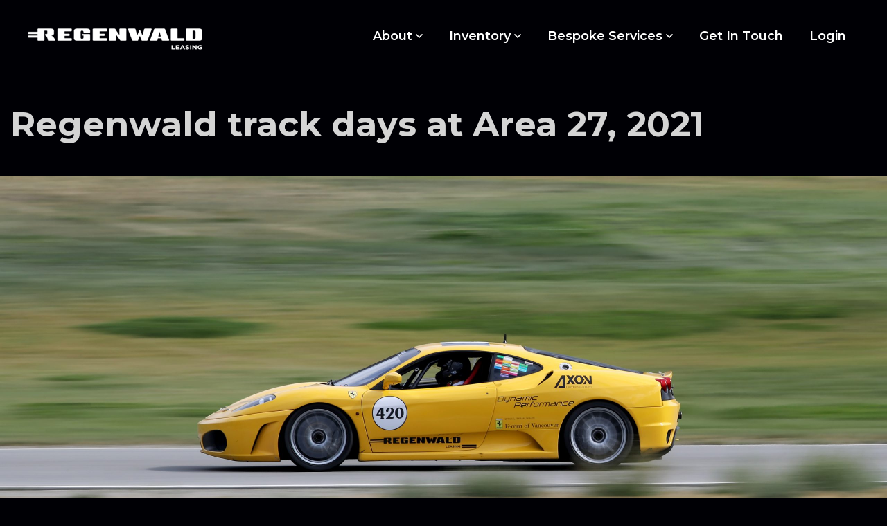

--- FILE ---
content_type: text/html; charset=UTF-8
request_url: https://www.regenwald.ca/area27_track_2021/
body_size: 34904
content:
<!DOCTYPE html>
<html lang="en-US">
<head>
 <title>Regenwald track days at Area 27, 2021 - RegenwaldRegenwald    </title>
    <meta charset="UTF-8">
    <meta http-equiv="X-UA-Compatible" content="IE=edge">
	<meta http-equiv="Content-Security-Policy" content="upgrade-insecure-requests">
    <meta name="viewport" content="width=device-width, initial-scale=1.0, maximum-scale=1.0, user-scalable=0" />
    <meta name="format-detection" content="telephone=no">
    <!--Favicon Start-->
    <link rel="apple-touch-icon" sizes="57x57" href="https://www.regenwald.ca/wp-content/themes/regenwald/img/fav/apple-icon-57x57.png">
    <link rel="apple-touch-icon" sizes="60x60" href="https://www.regenwald.ca/wp-content/themes/regenwald/img/fav/apple-icon-60x60.png">
    <link rel="apple-touch-icon" sizes="72x72" href="https://www.regenwald.ca/wp-content/themes/regenwald/img/fav/apple-icon-72x72.png">
    <link rel="apple-touch-icon" sizes="76x76" href="https://www.regenwald.ca/wp-content/themes/regenwald/img/fav/apple-icon-76x76.png">
    <link rel="apple-touch-icon" sizes="114x114"
        href="https://www.regenwald.ca/wp-content/themes/regenwald/img/fav/apple-icon-114x114.png">
    <link rel="apple-touch-icon" sizes="120x120"
        href="https://www.regenwald.ca/wp-content/themes/regenwald/img/fav/apple-icon-120x120.png">
    <link rel="apple-touch-icon" sizes="144x144"
        href="https://www.regenwald.ca/wp-content/themes/regenwald/img/fav/apple-icon-144x144.png">
    <link rel="apple-touch-icon" sizes="152x152"
        href="https://www.regenwald.ca/wp-content/themes/regenwald/img/fav/apple-icon-152x152.png">
    <link rel="apple-touch-icon" sizes="180x180"
        href="https://www.regenwald.ca/wp-content/themes/regenwald/img/fav/apple-icon-180x180.png">
    <link rel="icon" type="image/png" sizes="192x192"
        href="https://www.regenwald.ca/wp-content/themes/regenwald/img/fav/android-icon-192x192.png">
    <link rel="icon" type="image/png" sizes="32x32" href="https://www.regenwald.ca/wp-content/themes/regenwald/img/fav/favicon-32x32.png">
    <link rel="icon" type="image/png" sizes="96x96" href="https://www.regenwald.ca/wp-content/themes/regenwald/img/fav/favicon-96x96.png">
    <link rel="icon" type="image/png" sizes="16x16" href="https://www.regenwald.ca/wp-content/themes/regenwald/img/fav/favicon-16x16.png">
    <link rel="manifest" href="https://www.regenwald.ca/wp-content/themes/regenwald/img/fav/manifest.json">
    <meta name="msapplication-TileColor" content="#ffffff">
    <meta name="msapplication-TileImage" content="https://www.regenwald.ca/wp-content/themes/regenwald/img/fav/ms-icon-144x144.png">
    <meta name="theme-color" content="#ffffff">
    <link rel="preconnect" href="https://fonts.googleapis.com">
    <link rel="preconnect" href="https://fonts.gstatic.com" crossorigin>
    <link href="https://fonts.googleapis.com/css2?family=Montserrat:ital,wght@0,300;0,400;0,500;0,600;0,700;1,400;1,600;1,700&display=swap" rel="stylesheet">
    <!--Favicon ends-->
    <meta name='robots' content='index, follow, max-image-preview:large, max-snippet:-1, max-video-preview:-1' />

	<!-- This site is optimized with the Yoast SEO plugin v20.0 - https://yoast.com/wordpress/plugins/seo/ -->
	<link rel="canonical" href="https://www.regenwald.ca/area27_track_2021/" />
	<meta property="og:locale" content="en_US" />
	<meta property="og:type" content="article" />
	<meta property="og:title" content="Regenwald track days at Area 27, 2021 - Regenwald" />
	<meta property="og:description" content="Located near Osoyoos, BC, Area 27 is one of the premier racing facilities in all of Canada. It&#8217;s a 4.83km track, designed by Jacques Villeneuve, and is an absolute must-do [&hellip;]" />
	<meta property="og:url" content="https://www.regenwald.ca/area27_track_2021/" />
	<meta property="og:site_name" content="Regenwald" />
	<meta property="article:published_time" content="2022-03-31T08:11:01+00:00" />
	<meta property="article:modified_time" content="2023-02-01T21:53:33+00:00" />
	<meta property="og:image" content="https://www.regenwald.ca/wp-content/uploads/2022/12/210831-f430-01-1160-x-1928.jpg" />
	<meta property="og:image:width" content="1160" />
	<meta property="og:image:height" content="1928" />
	<meta property="og:image:type" content="image/jpeg" />
	<meta name="author" content="admin" />
	<meta name="twitter:card" content="summary_large_image" />
	<meta name="twitter:label1" content="Written by" />
	<meta name="twitter:data1" content="admin" />
	<meta name="twitter:label2" content="Est. reading time" />
	<meta name="twitter:data2" content="1 minute" />
	<script type="application/ld+json" class="yoast-schema-graph">{"@context":"https://schema.org","@graph":[{"@type":"WebPage","@id":"https://www.regenwald.ca/area27_track_2021/","url":"https://www.regenwald.ca/area27_track_2021/","name":"Regenwald track days at Area 27, 2021 - Regenwald","isPartOf":{"@id":"https://www.regenwald.ca/#website"},"primaryImageOfPage":{"@id":"https://www.regenwald.ca/area27_track_2021/#primaryimage"},"image":{"@id":"https://www.regenwald.ca/area27_track_2021/#primaryimage"},"thumbnailUrl":"https://www.regenwald.ca/wp-content/uploads/2022/12/210831-f430-01-1160-x-1928.jpg","datePublished":"2022-03-31T08:11:01+00:00","dateModified":"2023-02-01T21:53:33+00:00","author":{"@id":"https://www.regenwald.ca/#/schema/person/c8e676beec517d8e8db64ee0923e6965"},"breadcrumb":{"@id":"https://www.regenwald.ca/area27_track_2021/#breadcrumb"},"inLanguage":"en-US","potentialAction":[{"@type":"ReadAction","target":["https://www.regenwald.ca/area27_track_2021/"]}]},{"@type":"ImageObject","inLanguage":"en-US","@id":"https://www.regenwald.ca/area27_track_2021/#primaryimage","url":"https://www.regenwald.ca/wp-content/uploads/2022/12/210831-f430-01-1160-x-1928.jpg","contentUrl":"https://www.regenwald.ca/wp-content/uploads/2022/12/210831-f430-01-1160-x-1928.jpg","width":1160,"height":1928,"caption":"F430 Challenge Race car at Area 27, August 31, 2022. (Trevor Hagan)"},{"@type":"BreadcrumbList","@id":"https://www.regenwald.ca/area27_track_2021/#breadcrumb","itemListElement":[{"@type":"ListItem","position":1,"name":"Home","item":"https://www.regenwald.ca/"},{"@type":"ListItem","position":2,"name":"Regenwald track days at Area 27, 2021"}]},{"@type":"WebSite","@id":"https://www.regenwald.ca/#website","url":"https://www.regenwald.ca/","name":"Regenwald","description":"Regenwald","potentialAction":[{"@type":"SearchAction","target":{"@type":"EntryPoint","urlTemplate":"https://www.regenwald.ca/?s={search_term_string}"},"query-input":"required name=search_term_string"}],"inLanguage":"en-US"},{"@type":"Person","@id":"https://www.regenwald.ca/#/schema/person/c8e676beec517d8e8db64ee0923e6965","name":"admin","image":{"@type":"ImageObject","inLanguage":"en-US","@id":"https://www.regenwald.ca/#/schema/person/image/","url":"https://secure.gravatar.com/avatar/7e7c3816af5f2b8bdc69f11bd014d48e1b1908f5ad95883887d5424ce866ff50?s=96&d=mm&r=g","contentUrl":"https://secure.gravatar.com/avatar/7e7c3816af5f2b8bdc69f11bd014d48e1b1908f5ad95883887d5424ce866ff50?s=96&d=mm&r=g","caption":"admin"},"sameAs":["https://www.regenwald.ca"],"url":"https://www.regenwald.ca/author/admin/"}]}</script>
	<!-- / Yoast SEO plugin. -->


<link rel="alternate" type="application/rss+xml" title="Regenwald &raquo; Feed" href="https://www.regenwald.ca/feed/" />
<link rel="alternate" type="application/rss+xml" title="Regenwald &raquo; Comments Feed" href="https://www.regenwald.ca/comments/feed/" />
<link rel="alternate" type="text/calendar" title="Regenwald &raquo; iCal Feed" href="https://www.regenwald.ca/events/?ical=1" />
<link rel="alternate" type="application/rss+xml" title="Regenwald &raquo; Regenwald track days at Area 27, 2021 Comments Feed" href="https://www.regenwald.ca/area27_track_2021/feed/" />
<link rel="alternate" title="oEmbed (JSON)" type="application/json+oembed" href="https://www.regenwald.ca/wp-json/oembed/1.0/embed?url=https%3A%2F%2Fwww.regenwald.ca%2Farea27_track_2021%2F" />
<link rel="alternate" title="oEmbed (XML)" type="text/xml+oembed" href="https://www.regenwald.ca/wp-json/oembed/1.0/embed?url=https%3A%2F%2Fwww.regenwald.ca%2Farea27_track_2021%2F&#038;format=xml" />
<style id='wp-img-auto-sizes-contain-inline-css'>
img:is([sizes=auto i],[sizes^="auto," i]){contain-intrinsic-size:3000px 1500px}
/*# sourceURL=wp-img-auto-sizes-contain-inline-css */
</style>
<style id='wp-emoji-styles-inline-css'>

	img.wp-smiley, img.emoji {
		display: inline !important;
		border: none !important;
		box-shadow: none !important;
		height: 1em !important;
		width: 1em !important;
		margin: 0 0.07em !important;
		vertical-align: -0.1em !important;
		background: none !important;
		padding: 0 !important;
	}
/*# sourceURL=wp-emoji-styles-inline-css */
</style>
<link rel='stylesheet' id='wp-block-library-css' href='https://www.regenwald.ca/wp-includes/css/dist/block-library/style.min.css?ver=0ce3f854c055c8964db559abbed44e21' media='all' />
<style id='global-styles-inline-css'>
:root{--wp--preset--aspect-ratio--square: 1;--wp--preset--aspect-ratio--4-3: 4/3;--wp--preset--aspect-ratio--3-4: 3/4;--wp--preset--aspect-ratio--3-2: 3/2;--wp--preset--aspect-ratio--2-3: 2/3;--wp--preset--aspect-ratio--16-9: 16/9;--wp--preset--aspect-ratio--9-16: 9/16;--wp--preset--color--black: #000000;--wp--preset--color--cyan-bluish-gray: #abb8c3;--wp--preset--color--white: #ffffff;--wp--preset--color--pale-pink: #f78da7;--wp--preset--color--vivid-red: #cf2e2e;--wp--preset--color--luminous-vivid-orange: #ff6900;--wp--preset--color--luminous-vivid-amber: #fcb900;--wp--preset--color--light-green-cyan: #7bdcb5;--wp--preset--color--vivid-green-cyan: #00d084;--wp--preset--color--pale-cyan-blue: #8ed1fc;--wp--preset--color--vivid-cyan-blue: #0693e3;--wp--preset--color--vivid-purple: #9b51e0;--wp--preset--gradient--vivid-cyan-blue-to-vivid-purple: linear-gradient(135deg,rgb(6,147,227) 0%,rgb(155,81,224) 100%);--wp--preset--gradient--light-green-cyan-to-vivid-green-cyan: linear-gradient(135deg,rgb(122,220,180) 0%,rgb(0,208,130) 100%);--wp--preset--gradient--luminous-vivid-amber-to-luminous-vivid-orange: linear-gradient(135deg,rgb(252,185,0) 0%,rgb(255,105,0) 100%);--wp--preset--gradient--luminous-vivid-orange-to-vivid-red: linear-gradient(135deg,rgb(255,105,0) 0%,rgb(207,46,46) 100%);--wp--preset--gradient--very-light-gray-to-cyan-bluish-gray: linear-gradient(135deg,rgb(238,238,238) 0%,rgb(169,184,195) 100%);--wp--preset--gradient--cool-to-warm-spectrum: linear-gradient(135deg,rgb(74,234,220) 0%,rgb(151,120,209) 20%,rgb(207,42,186) 40%,rgb(238,44,130) 60%,rgb(251,105,98) 80%,rgb(254,248,76) 100%);--wp--preset--gradient--blush-light-purple: linear-gradient(135deg,rgb(255,206,236) 0%,rgb(152,150,240) 100%);--wp--preset--gradient--blush-bordeaux: linear-gradient(135deg,rgb(254,205,165) 0%,rgb(254,45,45) 50%,rgb(107,0,62) 100%);--wp--preset--gradient--luminous-dusk: linear-gradient(135deg,rgb(255,203,112) 0%,rgb(199,81,192) 50%,rgb(65,88,208) 100%);--wp--preset--gradient--pale-ocean: linear-gradient(135deg,rgb(255,245,203) 0%,rgb(182,227,212) 50%,rgb(51,167,181) 100%);--wp--preset--gradient--electric-grass: linear-gradient(135deg,rgb(202,248,128) 0%,rgb(113,206,126) 100%);--wp--preset--gradient--midnight: linear-gradient(135deg,rgb(2,3,129) 0%,rgb(40,116,252) 100%);--wp--preset--font-size--small: 13px;--wp--preset--font-size--medium: 20px;--wp--preset--font-size--large: 36px;--wp--preset--font-size--x-large: 42px;--wp--preset--spacing--20: 0.44rem;--wp--preset--spacing--30: 0.67rem;--wp--preset--spacing--40: 1rem;--wp--preset--spacing--50: 1.5rem;--wp--preset--spacing--60: 2.25rem;--wp--preset--spacing--70: 3.38rem;--wp--preset--spacing--80: 5.06rem;--wp--preset--shadow--natural: 6px 6px 9px rgba(0, 0, 0, 0.2);--wp--preset--shadow--deep: 12px 12px 50px rgba(0, 0, 0, 0.4);--wp--preset--shadow--sharp: 6px 6px 0px rgba(0, 0, 0, 0.2);--wp--preset--shadow--outlined: 6px 6px 0px -3px rgb(255, 255, 255), 6px 6px rgb(0, 0, 0);--wp--preset--shadow--crisp: 6px 6px 0px rgb(0, 0, 0);}:where(.is-layout-flex){gap: 0.5em;}:where(.is-layout-grid){gap: 0.5em;}body .is-layout-flex{display: flex;}.is-layout-flex{flex-wrap: wrap;align-items: center;}.is-layout-flex > :is(*, div){margin: 0;}body .is-layout-grid{display: grid;}.is-layout-grid > :is(*, div){margin: 0;}:where(.wp-block-columns.is-layout-flex){gap: 2em;}:where(.wp-block-columns.is-layout-grid){gap: 2em;}:where(.wp-block-post-template.is-layout-flex){gap: 1.25em;}:where(.wp-block-post-template.is-layout-grid){gap: 1.25em;}.has-black-color{color: var(--wp--preset--color--black) !important;}.has-cyan-bluish-gray-color{color: var(--wp--preset--color--cyan-bluish-gray) !important;}.has-white-color{color: var(--wp--preset--color--white) !important;}.has-pale-pink-color{color: var(--wp--preset--color--pale-pink) !important;}.has-vivid-red-color{color: var(--wp--preset--color--vivid-red) !important;}.has-luminous-vivid-orange-color{color: var(--wp--preset--color--luminous-vivid-orange) !important;}.has-luminous-vivid-amber-color{color: var(--wp--preset--color--luminous-vivid-amber) !important;}.has-light-green-cyan-color{color: var(--wp--preset--color--light-green-cyan) !important;}.has-vivid-green-cyan-color{color: var(--wp--preset--color--vivid-green-cyan) !important;}.has-pale-cyan-blue-color{color: var(--wp--preset--color--pale-cyan-blue) !important;}.has-vivid-cyan-blue-color{color: var(--wp--preset--color--vivid-cyan-blue) !important;}.has-vivid-purple-color{color: var(--wp--preset--color--vivid-purple) !important;}.has-black-background-color{background-color: var(--wp--preset--color--black) !important;}.has-cyan-bluish-gray-background-color{background-color: var(--wp--preset--color--cyan-bluish-gray) !important;}.has-white-background-color{background-color: var(--wp--preset--color--white) !important;}.has-pale-pink-background-color{background-color: var(--wp--preset--color--pale-pink) !important;}.has-vivid-red-background-color{background-color: var(--wp--preset--color--vivid-red) !important;}.has-luminous-vivid-orange-background-color{background-color: var(--wp--preset--color--luminous-vivid-orange) !important;}.has-luminous-vivid-amber-background-color{background-color: var(--wp--preset--color--luminous-vivid-amber) !important;}.has-light-green-cyan-background-color{background-color: var(--wp--preset--color--light-green-cyan) !important;}.has-vivid-green-cyan-background-color{background-color: var(--wp--preset--color--vivid-green-cyan) !important;}.has-pale-cyan-blue-background-color{background-color: var(--wp--preset--color--pale-cyan-blue) !important;}.has-vivid-cyan-blue-background-color{background-color: var(--wp--preset--color--vivid-cyan-blue) !important;}.has-vivid-purple-background-color{background-color: var(--wp--preset--color--vivid-purple) !important;}.has-black-border-color{border-color: var(--wp--preset--color--black) !important;}.has-cyan-bluish-gray-border-color{border-color: var(--wp--preset--color--cyan-bluish-gray) !important;}.has-white-border-color{border-color: var(--wp--preset--color--white) !important;}.has-pale-pink-border-color{border-color: var(--wp--preset--color--pale-pink) !important;}.has-vivid-red-border-color{border-color: var(--wp--preset--color--vivid-red) !important;}.has-luminous-vivid-orange-border-color{border-color: var(--wp--preset--color--luminous-vivid-orange) !important;}.has-luminous-vivid-amber-border-color{border-color: var(--wp--preset--color--luminous-vivid-amber) !important;}.has-light-green-cyan-border-color{border-color: var(--wp--preset--color--light-green-cyan) !important;}.has-vivid-green-cyan-border-color{border-color: var(--wp--preset--color--vivid-green-cyan) !important;}.has-pale-cyan-blue-border-color{border-color: var(--wp--preset--color--pale-cyan-blue) !important;}.has-vivid-cyan-blue-border-color{border-color: var(--wp--preset--color--vivid-cyan-blue) !important;}.has-vivid-purple-border-color{border-color: var(--wp--preset--color--vivid-purple) !important;}.has-vivid-cyan-blue-to-vivid-purple-gradient-background{background: var(--wp--preset--gradient--vivid-cyan-blue-to-vivid-purple) !important;}.has-light-green-cyan-to-vivid-green-cyan-gradient-background{background: var(--wp--preset--gradient--light-green-cyan-to-vivid-green-cyan) !important;}.has-luminous-vivid-amber-to-luminous-vivid-orange-gradient-background{background: var(--wp--preset--gradient--luminous-vivid-amber-to-luminous-vivid-orange) !important;}.has-luminous-vivid-orange-to-vivid-red-gradient-background{background: var(--wp--preset--gradient--luminous-vivid-orange-to-vivid-red) !important;}.has-very-light-gray-to-cyan-bluish-gray-gradient-background{background: var(--wp--preset--gradient--very-light-gray-to-cyan-bluish-gray) !important;}.has-cool-to-warm-spectrum-gradient-background{background: var(--wp--preset--gradient--cool-to-warm-spectrum) !important;}.has-blush-light-purple-gradient-background{background: var(--wp--preset--gradient--blush-light-purple) !important;}.has-blush-bordeaux-gradient-background{background: var(--wp--preset--gradient--blush-bordeaux) !important;}.has-luminous-dusk-gradient-background{background: var(--wp--preset--gradient--luminous-dusk) !important;}.has-pale-ocean-gradient-background{background: var(--wp--preset--gradient--pale-ocean) !important;}.has-electric-grass-gradient-background{background: var(--wp--preset--gradient--electric-grass) !important;}.has-midnight-gradient-background{background: var(--wp--preset--gradient--midnight) !important;}.has-small-font-size{font-size: var(--wp--preset--font-size--small) !important;}.has-medium-font-size{font-size: var(--wp--preset--font-size--medium) !important;}.has-large-font-size{font-size: var(--wp--preset--font-size--large) !important;}.has-x-large-font-size{font-size: var(--wp--preset--font-size--x-large) !important;}
/*# sourceURL=global-styles-inline-css */
</style>

<style id='classic-theme-styles-inline-css'>
/*! This file is auto-generated */
.wp-block-button__link{color:#fff;background-color:#32373c;border-radius:9999px;box-shadow:none;text-decoration:none;padding:calc(.667em + 2px) calc(1.333em + 2px);font-size:1.125em}.wp-block-file__button{background:#32373c;color:#fff;text-decoration:none}
/*# sourceURL=/wp-includes/css/classic-themes.min.css */
</style>
<link rel='stylesheet' id='contact-form-7-css' href='https://www.regenwald.ca/wp-content/plugins/contact-form-7/includes/css/styles.css?ver=6.1.4' media='all' />
<link rel="https://api.w.org/" href="https://www.regenwald.ca/wp-json/" /><link rel="alternate" title="JSON" type="application/json" href="https://www.regenwald.ca/wp-json/wp/v2/posts/63" /><link rel="EditURI" type="application/rsd+xml" title="RSD" href="https://www.regenwald.ca/xmlrpc.php?rsd" />

<link rel='shortlink' href='https://www.regenwald.ca/?p=63' />
<meta name="tec-api-version" content="v1"><meta name="tec-api-origin" content="https://www.regenwald.ca"><link rel="alternate" href="https://www.regenwald.ca/wp-json/tribe/events/v1/" />    <!--styesheet starts font-family: 'Montserrat', sans-serif;   -->
    <link rel="stylesheet" href="https://www.regenwald.ca/wp-content/themes/regenwald/css/fontawesome-all.min.css">
    <link rel="stylesheet" href="https://www.regenwald.ca/wp-content/themes/regenwald/css/style.css">
    <!--styesheet ends-->
    <style>.sort-by label{ float:right; color:#000; font-size: 16px;}
.sort-by .selectric .label{ color:#000; height:38px; line-height: 38px; font-size: 14px; padding-bottom:10px}
.sort-by .selectric{border-color:#363636 !important;}
.sort-by .selectric .button::after{border-color:#363636 !important;}
.sort-by .selectric-items li{color:#000!important; font-size: 14px!important;}
.sort-by .selectric-wrapper{width: 260px; vertical-align: middle; display: inline-block;}
.sort-by .selectric-items li.selected, .sort-by .selectric-items li.highlighted, .sort-by .selectric-items li:hover{color:#fff!important;}
@media only screen and (max-width:479px) {
.sort-by .selectric-wrapper{width: 200px;}
.sort-by .selectric .label{font-size: 14px;}
.sort-by .selectric-items li:hover{ font-size: 14px!important;}
}</style>
<!-- Google tag (gtag.js) -->
<script async src="https://www.googletagmanager.com/gtag/js?id=G-Q7TCHR7ZPK"></script>
<script>
  window.dataLayer = window.dataLayer || [];
  function gtag(){dataLayer.push(arguments);}
  gtag('js', new Date());

  gtag('config', 'G-Q7TCHR7ZPK');
</script>


</head>
<body class="wp-singular post-template-default single single-post postid-63 single-format-standard wp-embed-responsive wp-theme-regenwald tribe-no-js">
<!--Header Start-->
<header>
  <div class="container">
    <div class="head-row">
      <div class="head-left">
        <!--Logo-->
        <div class="logo"><a href="https://www.regenwald.ca"><img src="https://www.regenwald.ca/wp-content/uploads/2022/05/logo.png" alt="" width="252" height="37"></a></div>
        <!--Logo End-->
      </div>
      <div class="head-right">
        <div class="nav-wrap"  role="navigation" aria-label="Main menu">
          <!--Nav Trigger-->
          <button  aria-expanded="true" aria-controls="main-menu" class="nav-trigger">Menu<span aria-hidden="true"></span></button>
          <!--Nav Trigger End-->
          <!--Nav Start-->
          <nav id="push_sidebar">
          <ul class="nav"><li id="menu-item-25" class="menu-item menu-item-type-custom menu-item-object-custom menu-item-has-children menu-item-25"><a href="#">About</a>
<ul class="sub-menu">
	<li id="menu-item-24" class="menu-item menu-item-type-post_type menu-item-object-page menu-item-24"><a href="https://www.regenwald.ca/about-us/">About Us</a></li>
	<li id="menu-item-22" class="menu-item menu-item-type-post_type menu-item-object-page menu-item-22"><a href="https://www.regenwald.ca/blogs/">Blogs</a></li>
	<li id="menu-item-23" class="menu-item menu-item-type-post_type menu-item-object-page menu-item-23"><a href="https://www.regenwald.ca/events/">Events</a></li>
</ul>
</li>
<li id="menu-item-196" class="menu-item menu-item-type-custom menu-item-object-custom menu-item-has-children menu-item-196"><a href="#">Inventory</a>
<ul class="sub-menu">
	<li id="menu-item-252" class="menu-item menu-item-type-post_type menu-item-object-page menu-item-252"><a href="https://www.regenwald.ca/listings/">Current Listings</a></li>
	<li id="menu-item-249" class="menu-item menu-item-type-post_type menu-item-object-page menu-item-249"><a href="https://www.regenwald.ca/collection/">Collection</a></li>
	<li id="menu-item-250" class="menu-item menu-item-type-post_type menu-item-object-page menu-item-250"><a href="https://www.regenwald.ca/previously-sold/">Sold Listings</a></li>
</ul>
</li>
<li id="menu-item-204" class="menu-item menu-item-type-custom menu-item-object-custom menu-item-has-children menu-item-204"><a href="#">Bespoke Services</a>
<ul class="sub-menu">
	<li id="menu-item-93" class="menu-item menu-item-type-post_type menu-item-object-page menu-item-93"><a href="https://www.regenwald.ca/bespoke-services/selling-your-car/">Selling Your Car</a></li>
	<li id="menu-item-92" class="menu-item menu-item-type-post_type menu-item-object-page menu-item-92"><a href="https://www.regenwald.ca/bespoke-services/car-hunting/">Car Hunting</a></li>
	<li id="menu-item-91" class="menu-item menu-item-type-post_type menu-item-object-page menu-item-91"><a href="https://www.regenwald.ca/bespoke-services/leasing-services/">Leasing Services</a></li>
</ul>
</li>
<li id="menu-item-19" class="menu-item menu-item-type-post_type menu-item-object-page menu-item-19"><a href="https://www.regenwald.ca/get-in-touch/">Get in Touch</a></li>
<li id="menu-item-97" class="menu-item menu-item-type-custom menu-item-object-custom menu-item-97"><a target="_blank" href="https://portal.regenwald.ca/login">Login</a></li>
</ul>          </nav>
        </div>
      </div>
    </div>
  </div>
</header>
<!--Header End--><section class="common-content p-t4">
  <div class="blog-wrap">
    <div class="blog-list">
    <div class="heading-wrap">
      <div class="container">
        <h3>Regenwald track days at Area 27, 2021</h3>
      </div>
    </div>
    <img src="https://www.regenwald.ca/wp-content/uploads/2022/07/210831-f430-02-2732-x-1342-scaled.jpg" width="1366" height="671" alt="">     <div class="caption">
      <div class="container">
        <p class="post-date"><strong>Published</strong> March 31, 2022</p>
        <div class="row">
          <p>Located near Osoyoos, BC, Area 27 is one of the premier racing facilities in all of Canada. It&#8217;s a 4.83km track, designed by Jacques Villeneuve, and is an absolute must-do for any motorsport enthusiast. We hosted our annual back-to-back days at Area 27 in 2021, and had a wonderful turnout. </p>
<p>It started with the drive out from Vancouver (highlighted in a previous blog post), and continued through 2 full days at the track, and a couple fun nights with clients and friends. The Okanagan is a breathtaking part of the country, and there is something pretty special about racing supercars next to vineyards. </p>
<p>We brought our Ferrari F430 Challenge, and enjoyed trying to set times in a purpose built race car. Action on the track was nonstop, and the cars in attendance ranged from track ready S2000&#8217;s all the way to modified Ferrari&#8217;s, Lamborghinis and McLaren&#8217;s. The skill level also varied as much as the cars on track. Some drivers in attendance were first timers, and thanks to some professional instruction, they quickly found themselves feeling at home on the track. </p>
<p>We&#8217;re in the planning stages of the 2022 event, and if you&#8217;re interested in joining us for this unforgettable experience, please let us know.</p>
        </div>
      </div>
    </div>
  </div>
  </div>
</section>
<!--Footer-->
<footer>
  <div class="top-block">
    <div class="container">
      <div class="row">
        <div class="col-md-7"><img src="https://www.regenwald.ca/wp-content/uploads/2022/03/footer-logo.png" width="146" height="189" alt="footer-logo" class="alignleft">
          <h3>Regenwald Leasing</h3>
<p>101-8855 Laurel St, Vancouver, BC, V6P 3V9</p>
<p><a href="tel:+16044232883">+1 604 423 2883</a></p>
<p><a href="mailto:Info@regenwald.com">Info@regenwald.com</a></p>
        </div>
        <div class="col-md-5">
                  <div class="pull-right">
          <h3>Social Media</h3>
<ul class="social-icon">
<li><a href="https://www.facebook.com/regenwaldleasing/" target="_blank" aria-label="facebook"><i class="fab fa-facebook-f"></i></a></li>
<li><a href="https://www.instagram.com/regenwald_leasing/" target="_blank" aria-label="instagram"><i class="fab fa-instagram"></i></a></li>
<li><a href="https://twitter.com/Regenwald_/" target="_blank" aria-label="twitter"><i class="fab fa-twitter"></i></a></li>
<li><a href="https://www.linkedin.com/company/regenwald-leasing/" target="_blank" aria-label="linkedin"><i class="fab fa-linkedin-in"></i></a></li>
</ul>
          </div>
                  </div>
      </div>
    </div>
  </div>
  <div class="copyright">
    <div class="container">
      <div class="flex">
      <p>© 2022 Regenwald Leasing</p>
<p><a href="#">Privacy Policy</a> | <a href="#">Legal Statement</a></p>
<p>Website designed and developed by Nirvana Canada </p>
      </div>
    </div>
  </div>
  </footer>
<script src="https://www.regenwald.ca/wp-content/themes/regenwald/js/jquery-3.3.1.min.js"></script>
<script src="https://www.regenwald.ca/wp-content/themes/regenwald/js/jquery.flexslider.min.js"></script>
<script src="https://www.regenwald.ca/wp-content/themes/regenwald/js/jquery.owl.js"></script>
<script src="https://www.regenwald.ca/wp-content/themes/regenwald/js/jquery.magnific.popup.min.js"></script>
<script src="https://www.regenwald.ca/wp-content/themes/regenwald/js/jquery.selectric.min.js"></script>
<script src="https://www.regenwald.ca/wp-content/themes/regenwald/js/jquery.combine.js"></script>
<script type="speculationrules">
{"prefetch":[{"source":"document","where":{"and":[{"href_matches":"/*"},{"not":{"href_matches":["/wp-*.php","/wp-admin/*","/wp-content/uploads/*","/wp-content/*","/wp-content/plugins/*","/wp-content/themes/regenwald/*","/*\\?(.+)"]}},{"not":{"selector_matches":"a[rel~=\"nofollow\"]"}},{"not":{"selector_matches":".no-prefetch, .no-prefetch a"}}]},"eagerness":"conservative"}]}
</script>
		<script>
		( function ( body ) {
			'use strict';
			body.className = body.className.replace( /\btribe-no-js\b/, 'tribe-js' );
		} )( document.body );
		</script>
		<script>
document.addEventListener( 'wpcf7mailsent', function( event ) {
   window.location.assign('/regenwald/beta/thank-you/');
}, false );
</script>
<script> /* <![CDATA[ */var tribe_l10n_datatables = {"aria":{"sort_ascending":": activate to sort column ascending","sort_descending":": activate to sort column descending"},"length_menu":"Show _MENU_ entries","empty_table":"No data available in table","info":"Showing _START_ to _END_ of _TOTAL_ entries","info_empty":"Showing 0 to 0 of 0 entries","info_filtered":"(filtered from _MAX_ total entries)","zero_records":"No matching records found","search":"Search:","all_selected_text":"All items on this page were selected. ","select_all_link":"Select all pages","clear_selection":"Clear Selection.","pagination":{"all":"All","next":"Next","previous":"Previous"},"select":{"rows":{"0":"","_":": Selected %d rows","1":": Selected 1 row"}},"datepicker":{"dayNames":["Sunday","Monday","Tuesday","Wednesday","Thursday","Friday","Saturday"],"dayNamesShort":["Sun","Mon","Tue","Wed","Thu","Fri","Sat"],"dayNamesMin":["S","M","T","W","T","F","S"],"monthNames":["January","February","March","April","May","June","July","August","September","October","November","December"],"monthNamesShort":["January","February","March","April","May","June","July","August","September","October","November","December"],"monthNamesMin":["Jan","Feb","Mar","Apr","May","Jun","Jul","Aug","Sep","Oct","Nov","Dec"],"nextText":"Next","prevText":"Prev","currentText":"Today","closeText":"Done","today":"Today","clear":"Clear"}};/* ]]> */ </script><script src="https://www.regenwald.ca/wp-content/plugins/the-events-calendar/common/build/js/user-agent.js?ver=da75d0bdea6dde3898df" id="tec-user-agent-js"></script>
<script src="https://www.regenwald.ca/wp-includes/js/dist/hooks.min.js?ver=dd5603f07f9220ed27f1" id="wp-hooks-js"></script>
<script src="https://www.regenwald.ca/wp-includes/js/dist/i18n.min.js?ver=c26c3dc7bed366793375" id="wp-i18n-js"></script>
<script id="wp-i18n-js-after">
wp.i18n.setLocaleData( { 'text direction\u0004ltr': [ 'ltr' ] } );
//# sourceURL=wp-i18n-js-after
</script>
<script src="https://www.regenwald.ca/wp-content/plugins/contact-form-7/includes/swv/js/index.js?ver=6.1.4" id="swv-js"></script>
<script id="contact-form-7-js-before">
var wpcf7 = {
    "api": {
        "root": "https:\/\/www.regenwald.ca\/wp-json\/",
        "namespace": "contact-form-7\/v1"
    }
};
//# sourceURL=contact-form-7-js-before
</script>
<script src="https://www.regenwald.ca/wp-content/plugins/contact-form-7/includes/js/index.js?ver=6.1.4" id="contact-form-7-js"></script>
<script src="https://www.regenwald.ca/wp-includes/js/comment-reply.min.js?ver=0ce3f854c055c8964db559abbed44e21" id="comment-reply-js" async data-wp-strategy="async" fetchpriority="low"></script>
<script id="wp-emoji-settings" type="application/json">
{"baseUrl":"https://s.w.org/images/core/emoji/17.0.2/72x72/","ext":".png","svgUrl":"https://s.w.org/images/core/emoji/17.0.2/svg/","svgExt":".svg","source":{"concatemoji":"https://www.regenwald.ca/wp-includes/js/wp-emoji-release.min.js?ver=0ce3f854c055c8964db559abbed44e21"}}
</script>
<script type="module">
/*! This file is auto-generated */
const a=JSON.parse(document.getElementById("wp-emoji-settings").textContent),o=(window._wpemojiSettings=a,"wpEmojiSettingsSupports"),s=["flag","emoji"];function i(e){try{var t={supportTests:e,timestamp:(new Date).valueOf()};sessionStorage.setItem(o,JSON.stringify(t))}catch(e){}}function c(e,t,n){e.clearRect(0,0,e.canvas.width,e.canvas.height),e.fillText(t,0,0);t=new Uint32Array(e.getImageData(0,0,e.canvas.width,e.canvas.height).data);e.clearRect(0,0,e.canvas.width,e.canvas.height),e.fillText(n,0,0);const a=new Uint32Array(e.getImageData(0,0,e.canvas.width,e.canvas.height).data);return t.every((e,t)=>e===a[t])}function p(e,t){e.clearRect(0,0,e.canvas.width,e.canvas.height),e.fillText(t,0,0);var n=e.getImageData(16,16,1,1);for(let e=0;e<n.data.length;e++)if(0!==n.data[e])return!1;return!0}function u(e,t,n,a){switch(t){case"flag":return n(e,"\ud83c\udff3\ufe0f\u200d\u26a7\ufe0f","\ud83c\udff3\ufe0f\u200b\u26a7\ufe0f")?!1:!n(e,"\ud83c\udde8\ud83c\uddf6","\ud83c\udde8\u200b\ud83c\uddf6")&&!n(e,"\ud83c\udff4\udb40\udc67\udb40\udc62\udb40\udc65\udb40\udc6e\udb40\udc67\udb40\udc7f","\ud83c\udff4\u200b\udb40\udc67\u200b\udb40\udc62\u200b\udb40\udc65\u200b\udb40\udc6e\u200b\udb40\udc67\u200b\udb40\udc7f");case"emoji":return!a(e,"\ud83e\u1fac8")}return!1}function f(e,t,n,a){let r;const o=(r="undefined"!=typeof WorkerGlobalScope&&self instanceof WorkerGlobalScope?new OffscreenCanvas(300,150):document.createElement("canvas")).getContext("2d",{willReadFrequently:!0}),s=(o.textBaseline="top",o.font="600 32px Arial",{});return e.forEach(e=>{s[e]=t(o,e,n,a)}),s}function r(e){var t=document.createElement("script");t.src=e,t.defer=!0,document.head.appendChild(t)}a.supports={everything:!0,everythingExceptFlag:!0},new Promise(t=>{let n=function(){try{var e=JSON.parse(sessionStorage.getItem(o));if("object"==typeof e&&"number"==typeof e.timestamp&&(new Date).valueOf()<e.timestamp+604800&&"object"==typeof e.supportTests)return e.supportTests}catch(e){}return null}();if(!n){if("undefined"!=typeof Worker&&"undefined"!=typeof OffscreenCanvas&&"undefined"!=typeof URL&&URL.createObjectURL&&"undefined"!=typeof Blob)try{var e="postMessage("+f.toString()+"("+[JSON.stringify(s),u.toString(),c.toString(),p.toString()].join(",")+"));",a=new Blob([e],{type:"text/javascript"});const r=new Worker(URL.createObjectURL(a),{name:"wpTestEmojiSupports"});return void(r.onmessage=e=>{i(n=e.data),r.terminate(),t(n)})}catch(e){}i(n=f(s,u,c,p))}t(n)}).then(e=>{for(const n in e)a.supports[n]=e[n],a.supports.everything=a.supports.everything&&a.supports[n],"flag"!==n&&(a.supports.everythingExceptFlag=a.supports.everythingExceptFlag&&a.supports[n]);var t;a.supports.everythingExceptFlag=a.supports.everythingExceptFlag&&!a.supports.flag,a.supports.everything||((t=a.source||{}).concatemoji?r(t.concatemoji):t.wpemoji&&t.twemoji&&(r(t.twemoji),r(t.wpemoji)))});
//# sourceURL=https://www.regenwald.ca/wp-includes/js/wp-emoji-loader.min.js
</script>
</body>

</html>


--- FILE ---
content_type: text/css
request_url: https://www.regenwald.ca/wp-content/themes/regenwald/css/style.css
body_size: 129332
content:
html { overflow-x: hidden; }
body { background-color: #000005; color: #ffffff; font-size: 18px; font-family: 'Montserrat', sans-serif; font-weight: 600; text-rendering: optimizeLegibility; -webkit-font-smoothing: antialiased; -moz-osx-font-smoothing: grayscale; line-height: 1.667; overflow-x: hidden; }
* { border: none; margin: 0; outline: none !important; padding: 0; vertical-align: baseline; -webkit-box-sizing: border-box; -moz-box-sizing: border-box; box-sizing: border-box }
@font-face { font-family: 'GT Walsheim Trial Bl Ob'; src: url('../fonts/GTWalsheimTrial-BlOb.woff2') format('woff2'), url('../fonts/GTWalsheimTrial-BlOb.woff') format('woff'); font-weight: 800; font-style: italic; font-display: swap; }
@font-face { font-family: 'GT Walsheim Pro'; src: url('../fonts/GTWalsheimProBold.woff2') format('woff2'), url('../fonts/GTWalsheimProBold.woff') format('woff'); font-weight: bold; font-style: normal; font-display: swap; }
:after, :before { -webkit-box-sizing: border-box; -moz-box-sizing: border-box; box-sizing: border-box }
label { display: block; margin: 0 0 5px; font-weight: 400; }
label.auto { display: inline-block; margin: 5px 40px 5px 0 }
label.auto:last-child { margin-right: 0 }
ul, ol { list-style: none }
a { color: #ffffff; text-decoration: underline }
a:hover, a:focus { color: #ffffff; text-decoration: none }
img { display: block; height: auto; max-width: 100%; user-drag: none; user-select: none; -moz-user-select: none; -webkit-user-select: none; -ms-user-select: none; }
h1, h2, h3, h4, h5, h6 { font-family: 'GT Walsheim Pro'; font-weight: bold; color: #ffffff; line-height: 1.2; margin: 35px 0 15px; }
h1, h2 { font-size: 30px; }
h1 strong:after, h2 strong:after { content: ""; display: block; border-bottom: 5px solid #ffffff; width: 100px; margin: 22px 0 0 }
h3 { font-size: 26px; }
h4 { font-size: 24px; }
h5 { font-size: 22px; }
h6 { font-size: 20px; }
h1:first-child, h2:first-child, h3:first-child, h4:first-child, h5:first-child, h6:first-child { margin-top: 0 }
.aligncenter { display: block; margin: 5px auto; }
.alignright { float: right; margin: 5px 0 15px 30px; }
.alignleft { float: left; margin: 5px 30px 15px 0; }
.alignnone { margin: 10px 0 }
.alignblock { margin: 10px 0; float: none; width: 100%; display: block }
.alignright.shadow { box-shadow: -25px 25px 40px rgba(0,0,0,0.16); margin-left: 105px; margin-bottom: 40px }
p.pn { padding: 0; margin: 0 }
p.pn + h1, p.pn + h2 { margin-top: 0 }
p { margin: 0 0 25px; }
.alignright:not(img), .alignleft:not(img) { background: #000; position: relative; margin: 0 0 15px 48px }
.alignleft:not(img) { margin: 0 48px 15px 0 }
 .alignright:not(img) img,, .alignleft:not(img) img {
margin:0;
max-width:100%
}
.alignright:not(img) .icon, .alignleft:not(img) .icon { background: #01477f; position: absolute; bottom: 0; left: -45px; width: 84px; padding-top: 84px; }
.alignleft:not(img) .icon { left: auto; right: -20px }
.alignright:not(img) .icon img, .alignleft:not(img) .icon img { position: absolute; bottom: 0; left: 0; right: 0; top: 0; margin: auto !important; max-width: 80%; max-height:80% width: auto !important;
-webkit-backface-visibility: hidden; backface-visibility: hidden; }
.justify p { text-align: justify; }
p + ul, p + ol { margin-top: -6px }
ul { margin: 0 0 25px }
ul.em { font-style: italic }
ul li { position: relative; padding: 0 0 7px 22px; overflow: hidden; }
ul li:before { content: "\f054"; font-family: "Font Awesome 5 Pro"; font-weight: 400; font-size: 16px; color: #ffffff; display: inline-block; line-height: 1; position: absolute; left: 2px; top: 7px }
ul.blue li:before { color: #1e73be }
ul.check-list li { padding-left: 38px }
ul.check-list li:before { content: ""; background: url(../img/tick.png) center center no-repeat; background-size: contain; padding: 12px; }
ul.col-2 li { display: inline-block; width: 49.3333%; vertical-align: top }
ul.dot li { padding-left: 20px; line-height: 1.750; }
ul.dot li:before { background: #91989b; content: ""; padding: 3px; top: 9px; }
ul.ext-s { margin-top: 28px }
ul.ext-s li { padding-bottom: 30px; }
ul.ext-s li:last-child { padding-bottom: 0; }
ol { padding-left: 26px; margin: 0 0 25px; text-align: left; overflow: hidden }
ol li { list-style: decimal; padding-bottom: 7px; padding-left: 0; }
ol li ul > li { padding-left: 20px; list-style: none }
ol li ul > li:before { display: block; left: 1px }
ul ol li { overflow: visible }
ul ol li:before { display: none; overflow: visible }
ol ol li { list-style: lower-alpha }
ol ol ol li { list-style: lower-roman }
ol ol, ol ul, ul ol, ul ul { margin-top: 12px; margin-bottom: 5px }
ul li:last-child, ol li:last-child { padding-bottom: 0 }
.text-center ul { text-align: left; display: table; margin-left: auto; margin-right: auto }
.list-none li { padding-left: 0 }
.list-none li:before { display: none; }
p:last-child, ol:last-child, ul:last-child, ol ul:last-child, h1:last-child, h2:last-child, h3:last-child, h4:last-child, h5:last-child, h6:last-child { margin-bottom: 0 }
.list-2-col { overflow: hidden }
.list-2-co li { float: left; width: 50%; padding-right: 5px; }
.list-2-co li:nth-child(odd) { clear: left }
.table-responsive { border: none; margin: 20px 0; overflow: auto; }
table { width: 100%; border-spacing: 0; border: 1px solid #cfcdcd; border-collapse: collapse !important; }
table tr td, table tr th { padding: 14px 15px; vertical-align: top; text-align: left; line-height: 18px; border: 1px solid #1f232b }
table tr th { font-family: 'Montserrat', sans-serif; font-weight: 700; background-color: #ffffff; color: #000000 }
th[align="center"], td[align="center"] { text-align: center !important }
th[align="right"], td[align="right"] { text-align: right !important }
table tbody tr:nth-child(even) th, table tbody tr:nth-child(even) td { background-color: #1c1c1c }
table img { display: inline-block; }
.table-responsive + .table-responsive, table+table { margin-top: 30px }
table.type-2 { border: none; }
table.type-2 th, table.type-2 td { font-size: 16px; font-weight: 500; color: #ffffff; border: none; text-align: center; padding: 12px; vertical-align: middle; }
table.type-2 th:first-child, table.type-2 td:first-child { text-align: left }
table.type-2 th { background: #dddedd }
table.type-2 th:first-child, table.type-2 td:first-child { border-top-left-radius: 8px; border-bottom-left-radius: 8px }
table.type-2 th:last-child, table.type-2 td:last-child { border-top-right-radius: 8px; border-bottom-right-radius: 8px }
table.type-2 tr:nth-child(even) th, table.type-2 tr:nth-child(even) td { background-color: #ffffff; }
table.type-2 .icons { white-space: nowrap; opacity: 0 }
table.icon-visible .icons { opacity: 1.0 }
table.type-2 .icons i { margin: 0 5px; color: #7f7f7f; cursor: pointer }
table.type-2 p { text-align: left; margin: 0 auto; display: table }
table.type-2 strong { font-weight: bold }
table.type-2 .g-c { color: #004605 }
.hover-table tr:hover td { background-color: #edeeed !important }
.hover-table tr:hover .icons { opacity: 1 }
.table-max-height { max-height: 250px; overflow: auto; margin: 20px 0 }
.table-max-height .table-responsive { margin: 0 }
.n-wrap { white-space: nowrap }
.l-space td, .l-space th { padding-left: 5px; padding-right: 5px }
.l-space th:first-child, .l-space td:first-child { padding-left: 15px }
.l-space th:last-child, .l-space td:last-child { padding-right: 15px }
 .table-responsive::-webkit-scrollbar, .table-max-height::-webkit-scrollbar {
 width: 5px;
 height: 4px;
}
.table-responsive::-webkit-scrollbar-track, .table-max-height::-webkit-scrollbar-track {
 background: #f5f5f5;
 border-radius: 8px;
}
.table-responsive::-webkit-scrollbar-thumb, .table-max-height::-webkit-scrollbar-thumb {
 background: #cccccc;
 border-radius: 8px;
}
.table-responsive::-webkit-scrollbar-thumb:hover, .table-max-height::-webkit-scrollbar-thumb:hover {
 background: #cccccc
}
.common-content { padding: 60px 0; }
.text-center { text-align: center }
.two-aside { margin: -15px; clear: both; overflow: hidden }
.two-aside .big-col { float: left; width: 74%; padding: 15px }
.two-aside .aside { float: left; width: 26%; padding: 15px }
.two-aside.type-2 { display: -webkit-box; display: -moz-box; display: -webkit-flex; display: -ms-flexbox; display: flex; margin: 0; overflow: visible }
.two-aside.type-2 .aside { position: relative; padding: 30px 37px 30px 0; background: #ffffff }
.two-aside.type-2 .aside:before { content: ""; position: absolute; right: 99%; top: 0; bottom: 0; background: #ffffff; width: 3000px; }
.two-aside.type-2 .big-col { padding: 35px 0 35px 35px }
.flex { display: -webkit-box; display: -moz-box; display: -webkit-flex; display: -ms-flexbox; display: flex; }
.flex-middle { display: -webkit-box; display: -moz-box; display: -webkit-flex; display: -ms-flexbox; display: flex; align-items: center; }
.flex-wrap { display: -webkit-box; display: -moz-box; display: -webkit-flex; display: -ms-flexbox; display: flex; flex-wrap: wrap; }
.flex-wrap-middle { display: -webkit-box; display: -moz-box; display: -webkit-flex; display: -ms-flexbox; display: flex; flex-wrap: wrap; align-items: center; }
.justify-center { justify-content: center; }
h1 + .pn img, h2 + .pn img { margin-top: -52px }
a[href^="tel:"], a[href^="mailto:"] { display: inline-block; word-break: break-word; }
.container { padding-right: 15px; padding-left: 15px; margin-right: auto; margin-left: auto; max-width: 1210px }
.container-fluid { padding-right: 15px; padding-left: 15px; margin-right: auto; margin-left: auto }
.row { margin-right: -15px; margin-left: -15px }
.row:before, .row:after { content: ""; clear: both; display: table }
.col-md-1, .col-md-10, .col-md-11, .col-md-12, .col-md-2, .col-md-3, .col-md-4, .col-md-5, .col-md-6, .col-md-7, .col-md-8, .col-md-9, .col-sm-1, .col-sm-10, .col-sm-11, .col-sm-12, .col-sm-2, .col-sm-3, .col-sm-4, .col-sm-5, .col-sm-6, .col-sm-7, .col-sm-8, .col-sm-9, .col-xs-1, .col-xs-10, .col-xs-11, .col-xs-12, .col-xs-2, .col-xs-3, .col-xs-4, .col-xs-5, .col-xs-6, .col-xs-7, .col-xs-8, .col-xs-9 { position: relative; min-height: 1px; padding-right: 15px; padding-left: 15px }
.col-xs-1, .col-xs-10, .col-xs-11, .col-xs-12, .col-xs-2, .col-xs-3, .col-xs-4, .col-xs-5, .col-xs-6, .col-xs-7, .col-xs-8, .col-xs-9 { float: left }
.col-xs-12 { width: 100% }
.col-xs-11 { width: 91.66666667% }
.col-xs-10 { width: 83.33% }
.col-xs-9 { width: 75% }
.col-xs-8 { width: 66.66666667% }
.col-xs-7 { width: 58.33% }
.col-xs-6 { width: 50% }
.col-xs-5 { width: 41.66666667% }
.col-xs-4 { width: 33.33% }
.col-xs-3 { width: 25% }
.col-xs-2 { width: 16.66666667% }
.col-xs-1 { width: 8.33% }
@media (min-width:768px) {
.col-sm-1, .col-sm-10, .col-sm-11, .col-sm-12, .col-sm-2, .col-sm-3, .col-sm-4, .col-sm-5, .col-sm-6, .col-sm-7, .col-sm-8, .col-sm-9 { float: left }
.col-sm-12 { width: 100% }
.col-sm-11 { width: 91.66666667% }
.col-sm-10 { width: 83.33% }
.col-sm-9 { width: 75% }
.col-sm-8 { width: 66.66666667% }
.col-sm-7 { width: 58.33% }
.col-sm-6 { width: 50% }
.col-sm-5 { width: 41.66666667% }
.col-sm-4 { width: 33.33% }
.col-sm-3 { width: 25% }
.col-sm-2 { width: 16.66666667% }
.col-sm-1 { width: 8.33% }
}
@media (min-width:992px) {
h1, h2 { font-size: 40px; }
.font-40 { font-size: 40px !important }
.small-trigger + * { display: block !important; height: auto !important; opacity: 1.0 !important }
.col-md-1, .col-md-10, .col-md-11, .col-md-12, .col-md-2, .col-md-3, .col-md-4, .col-md-5, .col-md-6, .col-md-7, .col-md-8, .col-md-9 { float: left }
.col-md-12 { width: 100% }
.col-md-11 { width: 91.66666667% }
.col-md-10 { width: 83.33% }
.col-md-9 { width: 75% }
.col-md-8 { width: 66.66666667% }
.col-md-7 { width: 58.33% }
.col-md-6 { width: 50% }
.col-md-5 { width: 41.66666667% }
.col-md-4 { width: 33.33% }
.col-md-3 { width: 25% }
.col-md-2 { width: 16.66666667% }
.col-md-1 { width: 8.33% }
}
/******Input******/
input[type="text"], input[type="email"], input[type="password"], input[type="search"], input[type="tel"], input[type="file"], input[type="url"], input[type="number"], input[type="date"], select, textarea, .form-control { background-color: #1f232b; border: 1px solid #363636; border-radius: 0 !important; color: #ffffff; display: block; font-size: 18px; font-weight: 400; line-height: 20px !important; padding: 14px 20px; position: relative; width: 100%; height: 50px; -moz-box-shadow: none; -webkit-box-shadow: none; box-shadow: none; -moz-appearance: none; -webkit-appearance: none; transition: all 0.3s linear 0s; -moz-transition: all 0.3s linear 0s; -webkit-transition: all 0.3s linear 0s; -ms-transition: all 0.3s linear 0s; -o-transition: all 0.3s linear 0s; font-family: 'Montserrat', sans-serif; font-weight: 400; }
input[type="text"]:focus, input[type="email"]:focus, input[type="password"]:focus, input[type="search"]:focus, input[type="tel"]:focus, input[type="number"]:focus, input[type="date"]:focus, select:focus, textarea:focus, input[type="url"]:focus, .form-control:focus { border-color: #ffffff; -moz-box-shadow: none; -webkit-box-shadow: none; box-shadow: none; }
textarea, textarea.form-control { font-family: 'Montserrat', sans-serif; height: 150px; resize: none; font-size: 18px; font-weight: normal }
textarea.lg { height: 70px !important }
select { -moz-appearance: menulist-button; -webkit-appearance: menulist-button; }
select option { font-size: 18px; }
.input-group-btn:last-child > .btn:hover, .input-group-btn:last-child > .btn-group:hover { color: #787878 }
input[type="checkbox"], input[type="radio"] { display: inline-block; margin-right: 5px; vertical-align: top; }
::-webkit-input-placeholder {
color:#ffffff;
 opacity: 1.0;
}
::-moz-placeholder {
color:#ffffff;
 opacity: 1.0;
}
:-ms-input-placeholder {
color:#ffffff;
 opacity: 1.0;
}
:-moz-placeholder {
color:#ffffff;
 opacity: 1.0;
}
/******Browser Compatibility******/
input::-moz-focus-inner, button::-moz-focus-inner {
 padding: 0;
 border: 0;
}
input[type="button"], input[type="submit"], input[type="reset"] { -moz-appearance: none; -webkit-appearance: none; }
input[type=number]::-webkit-outer-spin-button, input[type=number]::-webkit-inner-spin-button {
 -webkit-appearance: none;
}
input[type=number] { -moz-appearance: textfield !important; }
.form-group { margin: 0 }
.form-inline .form-control { display: block; width: 100%; ; }
/******Input Ends******/
/******Transition******/
a, input[type="button"], input[type="submit"], input[type="reset"], :after, :before, .owl-nav *, .owl-dots *, header, header .logo img, header .logo, .services-box *, .product-box * { -moz-transition: all 0.3s linear 0s; -webkit-transition: all 0.3s linear 0s; -ms-transition: all 0.3s linear 0s; -o-transition: all 0.3s linear 0s; transition: all 0.3s linear 0s; }
.animateblock { opacity: 0; transition: none; -moz-transition: none; -webkit-transition: none; transition-delay: 0.1s }
.animateblock.animated { opacity: 1; }
.animated { -webkit-animation-duration: 1.3s; animation-duration: 1.3s; }
 @-webkit-keyframes fadeInUp { from {
opacity:0;
-webkit-transform:translate3d(0, 100%, 0);
transform:translate3d(0, 100%, 0);
}
to { opacity: 1; -webkit-transform: none; transform: none; }
}
@keyframes fadeInUp { from {
opacity:0;
-webkit-transform:translate3d(0, 100%, 0);
transform:translate3d(0, 100%, 0);
}
to { opacity: 1; -webkit-transform: none; transform: none; }
}
.fadeInUp.animated { -webkit-animation-name: fadeInUp; animation-name: fadeInUp; }
@-webkit-keyframes fadeInDown { from {
opacity:0;
-webkit-transform:translate3d(0, -100%, 0);
transform:translate3d(0, -100%, 0);
}
to { opacity: 1; -webkit-transform: none; transform: none; }
}
@keyframes fadeInDown { from {
opacity:0;
-webkit-transform:translate3d(0, -100%, 0);
transform:translate3d(0, -100%, 0);
}
to { opacity: 1; -webkit-transform: none; transform: none; }
}
.fadeInDown.animated { -webkit-animation-name: fadeInDown; animation-name: fadeInDown; }
@-webkit-keyframes fadeIn { from {
opacity:0;
}
to { opacity: 1; }
}
@keyframes fadeIn { from {
opacity:0;
}
to { opacity: 1; }
}
.fadeIn.animated { -webkit-animation-name: fadeIn; animation-name: fadeIn; }
 @-webkit-keyframes slideInLeft { 0% {
opacity:0;
-webkit-transform:translate3d(-50%, 0, 0);
transform:translate3d(-50%, 0, 0);
visibility:visible
}
to { -webkit-transform: translateZ(0); transform: translateZ(0) }
}
@keyframes slideInLeft { 0% {
opacity:0;
-webkit-transform:translate3d(-50%, 0, 0);
transform:translate3d(-50%, 0, 0);
visibility:visible
}
to { -webkit-transform: translateZ(0); transform: translateZ(0); opacity: 1.0 }
}
.slideInLeft.animated { -webkit-animation-name: slideInLeft; animation-name: slideInLeft }
@-webkit-keyframes slideInRight { 0% {
opacity:0;
-webkit-transform:translate3d(50%, 0, 0);
transform:translate3d(50%, 0, 0);
visibility:visible
}
to { -webkit-transform: translateZ(0); transform: translateZ(0); opacity: 1.0 }
}
@keyframes slideInRight { 0% {
opacity:0;
-webkit-transform:translate3d(50%, 0, 0);
transform:translate3d(50%, 0, 0);
visibility:visible
}
to { -webkit-transform: translateZ(0); transform: translateZ(0); opacity: 1.0 }
}
.slideInRight.animated { -webkit-animation-name: slideInRight; animation-name: slideInRight }
/******Hundred%******/
.hundred, section, header, footer { float: left; width: 100%; position: relative; }
.btn { display: inline-block; font-family: 'Montserrat', sans-serif; font-weight: 700; position: relative; border: 1px solid #91989b; border-radius: 50px; font-size: 20px; color: #020200; font-style: normal; line-height: 22px; padding: 12px 22px; text-decoration: none !important; white-space: normal; -webkit-transform: perspective(1px) translateZ(0); transform: perspective(1px) translateZ(0); overflow: hidden; background-color: #ffffff; box-shadow: none; cursor: pointer; text-align: center; text-transform: capitalize }
.secondary-btn { color: #ffffff; border-color: #ffffff; background-color: #000005; }
.third-btn { color: #91989b; border-color: #91989b; background-color: transparent }
.btn.focus, .btn:focus, .btn:hover, .secondary-btn:hover, .secondary-btn:focus { color: #fff; border-color: #343434; background-color: #343434; }
.btn.uppercase { text-transform: uppercase; font-size: 15px; }
.md-btn { padding: 5px 22px }
.xs-btn, .post-password-form input[type="submit"] { font-size: 18px !important; padding: 6px 20px; min-width: inherit !important; text-transform: capitalize !important; line-height: 16px !important }
.sm-btn { padding: 9px 14px; font-size: 12px; line-height: 18px }
.btn-row .btn { margin: 10px 15px 0 0 }
.btn-row .btn:last-child { margin-right: 0 }
.btn.has-arrow:after { content: "\f105"; display: inline-block; vertical-align: baseline; font-family: "Font Awesome 5 Pro"; font-weight: 300; border: 1px solid #ffffff; width: 25px; height: 25px; border-radius: 25px; text-align: center; margin-left: 10px; margin-bottom: -3px; }
.black-border-btn { display: inline-block; font-size: 20px; color: #000000; font-weight: normal; text-decoration: none; border: 1px solid #676767; padding: 14px 30px; border-radius: 18px; line-height: 24px; }
.black-border-btn:after { content: ""; background: url(../img/black-arrow.png) center center no-repeat; padding: 13px 25px; margin-left: 15px }
.black-border-btn:hover, .black-border-btn:focus { background-color: #000000; border-color: #000000; color: #ffffff; }
.white-border-btn { display: inline-block; font-size: 20px; color: #ffffff; font-weight: normal; text-decoration: none; border: 1px solid #676767; padding: 14px 30px; border-radius: 18px; line-height: 24px; }
.white-border-btn:after { content: ""; background: url(../img/white-arrow.png) center center no-repeat; padding: 13px 25px; margin-left: 15px }
.white-border-btn:hover, .white-border-btn:focus { background-color: #ffffff; border-color: #ffffff; color: #000000; }
.white-border-btn:hover:after, .white-border-btn:focus:after { background: url(../img/black-arrow.png) center center no-repeat; }
.black-border-btn:hover:after, .black-border-btn:focus:after { background: url(../img/white-arrow.png) center center no-repeat; }
@media (min-width:992px) {
a[href^="tel:"] { pointer-events: none; text-decoration: none !important }
.search-field { display: block !important; height: auto !important; opacity: 1.0 !important }
}
.sm-width { max-width: 814px; margin-left: auto; margin-right: auto; }
.md-width { max-width: 1108px; margin-left: auto; margin-right: auto; }
/******Form Style******/
.form-max-width { max-width: 600px }
.form-field { text-align: left }
.form-field .row, .row.form-field { position: relative; margin-left: -11px; margin-right: -11px; }
.form-field .row .row, .row.form-field .row { margin-left: -10px; margin-right: -10px; margin-top: -22px; }
.form-field [class^="col-"], .form-field [class*="col-"] { padding-right: 11px; padding-left: 11px; padding-top: 22px; }
.form-field [class^="col-"] [class^="col-"], .form-field [class*="col-"] [class*="col-"] { padding-left: 10px; padding-right: 10px; }
.form-field p { padding: 10px 0 0 0; margin: 0 }
.form-field [class^="col-"] p, .form-field [class*="col-"] p { position: relative; padding: 0; margin: 0 }
.form-field i { position: absolute; font-size: 18px; right: 1px; color: #6f6f6f; top: 50%; z-index: 2; background: #fff; width: 40px; text-align: left; border-radius: 0; -moz-transform: translateY(-50%); -ms-transform: translateY(-50%); -o-transform: translateY(-50%); -webkit-transform: translateY(-50%); transform: translateY(-50%); }
.form-field i.fa-globe-asia { font-weight: normal }
.form-icon { position: relative }
.form-field i + input, .form-field i + textarea { padding-right: 40px }
.form-field .btn { min-width: 170px; margin-top: 10px; font-size: 15px; text-transform: uppercase; }
.form-field .btn i { display: inline-block; padding: 0; background: none; position: static; font-size: 100%; color: #fff; font-weight: normal; margin: 0 5px; vertical-align: baseline; }
.block { width: 100% }
.sm-field textarea { height: 90px }
.sm-field .selectric .label { height: 38px; line-height: 38px; font-size: 13px; }
.sm-field .selectric-items li { font-size: 13px !important }
.label-right label { text-align: right; margin-top: 8px; }
.has-radio, .has-checkbox { padding-top: 10px; padding-bottom: 10px }
.has-radio label, .has-checkbox label { margin-top: 0; margin-bottom: 0 }
div.wpcf7 .ajax-loader { position: absolute; top: 50% }
div.wpcf7-response-output { margin: 1em 0 !important; clear: both; display: inline-block; width: 100% }
span.wpcf7-not-valid-tip { font-size: 0.8em; }
.form-field .has-label label { text-transform: uppercase }
/******Custom Select******/
.selectric-wrapper { position: relative; cursor: pointer; }
.selectric-responsive { width: 100%; }
.selectric-open { z-index: 99; }
.selectric-open .selectric-items { display: block; }
.selectric-disabled { filter: alpha(opacity=50); opacity: 0.5; cursor: default; -webkit-user-select: none; -moz-user-select: none; -ms-user-select: none; user-select: none; }
.selectric-hide-select { position: relative; overflow: hidden; width: 0; height: 0; }
.selectric-hide-select select { position: absolute; left: -100%; height: 0; width: 0; }
.selectric-hide-select.selectric-is-native { position: absolute; width: 100%; height: 100%; z-index: 10; }
.selectric-hide-select.selectric-is-native select { position: absolute; top: 0; left: 0; right: 0; height: 100%; width: 100%; border: none; z-index: 1; box-sizing: border-box; opacity: 0; }
.selectric-input { position: absolute !important; top: 0 !important; left: 0 !important; overflow: hidden !important; clip: rect(0, 0, 0, 0) !important; margin: 0 !important; padding: 0 !important; width: 1px !important; height: 1px !important; outline: none !important; border: none !important; *font: 0/0 a !important;
background: none !important; }
.selectric-temp-show { position: absolute !important; visibility: hidden !important; display: block !important; }
/***Front label***/
.selectric { border: 1px solid #363636; background-color: #ffffff; position: relative; border-radius: 0; }
.selectric .label { display: block; white-space: nowrap; overflow: hidden; text-overflow: ellipsis; margin: 0 40px 0 20px; font-size: 18px; font-weight: 400; line-height: 48px; color: #ffffff; height: 48px; padding: 0; text-align: left }
.selectric .button { display: block; position: absolute; right: 0px; top: 0; bottom: 0; margin: auto; width: 40px; height: 30px; color: #909090; font-size: 0; text-align: center; }
.selectric .button:after { content: ""; width: 0; height: 0; border: solid#ffffff; border-width: 0 1px 1px 0; display: inline-block; padding: 3px; transform: rotate(45deg); -webkit-transform: rotate(45deg); position: absolute; top: -5px; right: 0; bottom: 0; left: 0; margin: auto; color: #909090; line-height: 30px; font-weight: normal }
/***Front label End***/



/****Select Drop Down***/
.selectric-items { display: none; position: absolute; top: 100%; left: 0; border: 1px solid #e3e1e1; z-index: -1; margin: 0; }
.selectric-items .selectric-scroll { height: 100%; overflow: auto; }
.selectric-above .selectric-items { top: auto; bottom: 100%; }
.selectric-items ul { padding: 0 !important; background: #fff; margin: 0 !important }
.selectric-items li { font-size: 18px !important; min-height: 20px; margin-bottom: 1px; display: block; padding: 6px 15px !important; color: #ffffff !important; line-height: normal !important; font-weight: normal !important; }
.selectric-items li:last-child { margin-bottom: 0 }
.selectric-items li:before, .selectric-items li:after { display: none !important }
.selectric-focus .selectric, .selectric-hover .selectric, .selectric-open .selectric { border-color: #ffffff !important; }
.selectric-items li.selected, .selectric-items li.highlighted, .selectric-items li:hover { background-color: #0091ec; color: #fff !important }
.selectric-items .disabled { filter: alpha(opacity=50); opacity: 0.5; cursor: default !important; background: none !important; color: #666 !important; -webkit-user-select: none; -moz-user-select: none; -ms-user-select: none; user-select: none; }
.selectric-items .selectric-group .selectric-group-label { font-weight: normal; padding-left: 10px; cursor: default; -webkit-user-select: none; -moz-user-select: none; -ms-user-select: none; user-select: none; background: none; color: #ffffff; }
.selectric-items .selectric-group.disabled li { filter: alpha(opacity=100); opacity: 1; }
.selectric-items .selectric-group li.selectric-group-label { padding-left: 12px !important; }
.selectric-items .selectric-group li { padding-left: 25px !important; }
/*****Custom Checkbox & Radio *****/
.csHiddenFile { width: 1px; height: 0; visibility: hidden; display: none; }
.csOpaque { opacity: 0; filter: alpha(opacity=0); }
.csFileInput { display: none !important; }
/**Checkbox**/
.csRadio input[type=radio], .csCheckbox input[type=checkbox] { position: absolute; color: white; width: 16px; height: 16px; cursor: pointer; left: 0; top: 0; bottom: 0; right: 0; z-index: 2; margin: 0; }
.csCheckboxElem { border-radius: 0 }
.csRadio, .csCheckbox { display: inline-block; position: relative; margin: 3px 6px 0 0; vertical-align: text-top; height: 16px; width: 16px; }
.radio .csRadio, .checkbox .csCheckbox { margin-left: -14px }
.csRadioElem { border-radius: 20px; }
.csRadioElem, .csCheckboxElem { display: inline-block; background: #fff; height: 16px; width: 16px; cursor: pointer; position: absolute; top: 0; left: 0; border: 1px solid #363636 }
.csCheckedR:after { content: ""; background: #000000; padding: 5px; border-radius: 10px; width: 10px; line-height: 10px; position: absolute; left: 50%; top: 50%; -moz-transform: translate(-50%, -50%); -webkit-transform: translate(-50%, -50%); transform: translate(-50%, -50%) }
.csChecked:after { content: "\f00c"; font-size: 12px; font-family: Font Awesome\ 5 Pro; font-weight: bold; color: #91989b; position: absolute; left: 50%; top: 50%; -moz-transform: translate(-50%, -50%); -webkit-transform: translate(-50%, -50%); transform: translate(-50%, -50%) }
/******Form Style End******/
/******Spiner******/
.fa-spinner:before, .lazy-image:before, #on-load:before, .flexslider:before { border: 0.05rem solid rgba(0,0,0, 0.25); border-top-color: #000; border-bottom-color: #000; border-radius: 50%; content: ""; left: 50%; top: 50%; margin: -12px 0 0 -12px; position: absolute; width: 24px; height: 24px; animation: fa-spinners .9s infinite linear; -o-animation: fa-spinners .9s infinite linear; -ms-animation: fa-spinners .9s infinite linear; -webkit-animation: fa-spinners .9s infinite linear; -moz-animation: fa-spinners .9s infinite linear; }
@keyframes fa-spinners { 0% {
 transform: rotateZ(0)
}
 100% {
 transform: rotateZ(360deg)
}
}
@-webkit-keyframes fa-spinners { 0% {
 -webkit-transform: rotateZ(0)
}
 100% {
 -webkit-transform: rotateZ(360deg)
}
}
/******Spiner End******/


/******Header******/

header + div, header + section { margin-top: 110px !important; }
header { position: fixed; background-color: transparent; top: 0; left: 0; right: 0; padding: 0; z-index: 999; transition: all 0.3s linear 0s; -moz-transition: all 0.3s linear 0s; -webkit-transition: all 0.3s linear 0s; -ms-transition: all 0.3s linear 0s; -o-transition: all 0.3s linear 0s; padding: 30px 0 }
header .container { clear: both; position: relative; max-width: 100%; padding-right: 40px; padding-left: 40px; }
.head-row { display: -webkit-box; display: -moz-box; display: -webkit-flex; display: -ms-flexbox; display: flex; justify-content: space-between; align-items: center; padding: 0; }
.head-left { float: left; width: 252px; min-width: 252px }
header .logo { float: left; max-width: 100%; z-index: 999; width: 100%; margin: 5px 0; }
header .logo a { display: block; margin: 0; position: relative; }
header .logo img { display: block; margin: 0; }
.head-fix header { background-color: rgba(0,0,0,1.0); box-shadow: 0 4px 5px rgba(0,0,0,0.05); }
.head-fix header { opacity: 0; top: 0 !important }
.head-fix header.shrink-head, .head-fix header:hover { opacity: 1.0 !important }
/*****nav starts*****/

.nav-trigger { display: none }
.nav-wrap { position: relative; float: left; width: 100%; margin: 0; z-index: 99; }
.nav_trigger, nav #menu-button { display: none }
.nav-wrap nav, .nav-wrap nav ul, .nav-wrap nav ul li, .nav-wrap nav ul li a, .nav-wrap nav #menu-button { margin: 0; padding: 0; border: 0; list-style: none; display: block; position: relative; -webkit-box-sizing: border-box; -moz-box-sizing: border-box; box-sizing: border-box; z-index: 99 }
.nav-wrap nav #menu-button, .nav-wrap nav ul li:before { display: none; }
.nav-wrap nav { float: none; position: static; padding: 0; display: table; margin: 0 auto; }
.nav-wrap nav ul.nav { float: right; margin: 0 }
.nav-wrap nav ul.nav > li { float: left; margin: 0; padding: 0; overflow: visible; position: relative; }
.nav-wrap nav ul.nav > li:last-child { margin-right: 0 }
.nav-wrap nav ul.nav > li > a { display: block; padding: 7px 17px 15px; margin: 0; font-size: 18px; line-height: 26px; color: #ffffff; white-space: nowrap; text-decoration: none; text-transform: capitalize; border: 2px solid rgba(0,0,0,0); margin-bottom: -2px }
.nav > li > a:focus, .nav > li > a:hover { background-color: transparent }
/*.nav-wrap nav ul.nav li.has-sub li.has-sub > a { padding-right: 20px !important }*/

.nav-wrap nav ul.nav li.has-sub > a:after { content: "\f107"; display: inline-block; font-size: 16px; line-height: 18px; font-family: Font Awesome\ 5 Pro; font-weight: normal; margin-left: 5px; color: #ffffff; width: 10px; }
.nav-wrap nav ul.nav ul li.has-sub li.has-sub:hover > a:after { content: "\f104"; color: #9a9a9a }
.nav-wrap nav ul.nav > li.fa-home a { font-size: 0; font-weight: normal; line-height: 1 }
.nav-wrap nav ul.nav > li.fa-home a:after { content: "\f015"; font-family: Font Awesome\ 5 Pro; line-height: 26px; font-weight: 900; font-size: 0.778em; }
/****sub nav menu*****/

.nav>li>a:focus, .nav>li>a:hover { background-color: transparent }
.nav-wrap nav ul.nav ul { position: absolute; border-radius: 0; padding: 15px 0; visibility: hidden; text-align: left; left: 0; right: 0; opacity: 0; top: 0; background: #3c3c40; border: 2px solid #3c3c40; border-top-color: #77777a; overflow: hidden; min-width: 188px; }
.nav-wrap nav ul.nav ul ul:after { display: none }
.nav-wrap nav > ul.nav > li > ul { top: 100%; }
.nav-wrap nav ul.nav ul ul { left: 100%; padding-top: 10px; padding-bottom: 10px }
.nav-wrap nav ul.nav ul ul:before { top: 0 }
.nav-wrap nav ul.nav li:hover > ul { display: block; visibility: visible; top: 100%; opacity: 1; -webkit-transition: opacity 0.3s ease-in; -moz-transition: opacity 0.3s ease-in; -o-transition: opacity 0.3s ease-in; transition: opacity 0.3s ease-in; }
.nav-wrap nav ul.nav li ul { top: 100%; max-height: 0; overflow: hidden; }
.nav-wrap nav > ul.nav li:hover ul { top: 100%; max-height: 500px; overflow: visible; }
.nav-wrap nav ul.nav ul > li:hover > ul { left: 100%; top: 0; }
.nav-wrap nav ul.nav .reverse-menu ul > li:hover > ul { right: 100%; left: auto; }
.nav-wrap nav ul.nav .align-left-menu:hover > ul { right: 0; left: auto; }
.nav-wrap nav ul.nav ul .align-left-menu:hover ul, .nav-wrap nav ul.nav ul .align-left-menu li:hover ul { right: 100%; left: auto; }
.nav-wrap nav ul.nav ul .align-right-menu:hover ul, .nav-wrap nav ul.nav ul .align-right-menu li:hover ul { left: 100%!important; right: auto!important; }
.nav-wrap nav .z-h { z-index: 99999!important }
.nav-wrap nav ul.nav .align-right-menu .has-sub:after, .nav-wrap nav ul.nav .align-right-menu:after { left: 100%!important; right: auto!important; }
.nav-wrap nav ul.nav ul li { float: left; width: 100%; min-width: 50px; padding: 3px 0; margin: 0; vertical-align: top; overflow: visible; }
.nav-wrap nav ul.nav ul li:last-child { border-bottom: none }
.nav-wrap nav ul.nav ul li a { width: auto; white-space: normal; text-transform: capitalize; font-size: 16px; font-weight: normal; line-height: normal; color: #ffffff; padding: 5px 15px; text-decoration: none; transition: none; -moz-transition: none; -webkit-transition: none; -ms-transition: none; -o-transition: none; }
/*.nav-wrap nav ul.nav ul li a:before { content: "\f105"; font-family: Font Awesome\ 5 Pro; font-size: 90%; position: absolute; top: 0.7777em; left: 10px; margin: auto; -moz-transform: translateY(-50%); -webkit-transform: translateY(-50%); transform: translateY(-50%); }*/
.nav-wrap nav ul.nav ul li a small { font-size: 100%; color: inherit }
.nav-wrap nav ul.nav li > ul > li:hover:after { display: block; }
.nav-wrap nav ul.nav li:hover > a, .nav-wrap nav ul.nav li > a:hover, .nav-wrap nav ul.nav li.current-menu-item > a, .nav-wrap nav ul.nav li.current-menu-ancestor > a { color: #ffffff; border-color: #3c3c40 }
.nav-wrap nav ul.nav ul li:hover > a, .nav-wrap nav ul.nav ul li > a:hover, .nav-wrap nav ul.nav ul li.current-menu-item > a, .nav-wrap nav ul.nav ul li.current-menu-ancestor > a { color: #000000; background: #ffffff; }
.parallax-mirror { display: none !important }
 @media only screen and (min-width:1025px) {
.parallax-mirror { display: block !important; padding-top: 235px; }
 [data-parallax] {
opacity:0 !important;
}
header + div.main-banner, header + section.main-banner { margin-top: 0 !important; }
.search-field { display: block !important; opacity: 1 !important; height: auto !important }
.submenu-button { display: none }
/*.nav-wrap nav ul.nav > li.has-sub > .submenu-button { display: none; height: 0; width: 0; border: 10px transparent solid; border-top-width: 0; border-bottom-color: #f9f9f9; position: absolute; bottom: 0; left: 50%; font-size: 0; margin-left: -10px; background:none }

.nav-wrap nav ul.nav > li:hover .submenu-button { display: block }*/

.nav-wrap nav ul.nav li:hover > ul { -moz-transition: all 0.3s linear 0s!important; -webkit-transition: all 0.3s linear 0s!important; -ms-transition: all 0.3s linear 0s!important; transition: all 0.3s linear 0s!important; }
.nav-wrap nav > ul.nav li.parent-active { overflow: visible }
.nav-wrap nav ul.nav > li.has-sub > .submenu-button { display: inline-block; font-size: 0; background: none; position: absolute; right: 0; top: 12px; }
.nav-wrap nav ul.nav > li.has-sub > .submenu-button:after { content: "\f107"; font-family: "Font Awesome 5 Pro"; font-weight: 900; font-size: 0.889em; display: inline-block; line-height: 1; }
.nav-wrap nav ul.nav > li.has-sub > .submenu-button.submenu-opened:after { content: "\f106"; }
.nav-wrap nav > ul.nav li.parent-active ul { display: block; top: 100%; max-height: 500px; visibility: visible; overflow: visible; opacity: 1.0; }
 .nav-wrap nav ul.nav > li.has-sub > .submenu-button:focus-visible {
 box-shadow:0 0 3px 3px rgba(3,9,255,0.8) !important
}
}
/**************Nav ends**************/
/****Space Control Top Bottom*****/
.m-0 { margin: 0 !important }
.m-1 { margin: 10px 0 !important }
.m-2 { margin: 20px 0 !important }
.m-3 { margin: 30px 0 !important }
.m-4 { margin: 40px 0 !important }
.m-5 { margin: 50px 0 !important }
.m-6 { margin: 60px 0 !important }
.m-7 { margin: 70px 0 !important }
.p-0 { padding: 0 !important }
.p-1 { padding: 10px 0 !important }
.p-2 { padding: 20px 0 !important }
.p-3 { padding: 30px 0 !important }
.p-4 { padding: 40px 0 !important }
.p-5 { padding: 50px 0 !important }
.p-6 { padding: 60px 0 !important }
.p-7 { padding: 70px 0 !important }
.m-t0 { margin-top: 0 !important }
.m-t1 { margin-top: 10px !important }
.m-t2 { margin-top: 20px !important }
.m-t3 { margin-top: 30px !important }
.m-t4 { margin-top: 40px !important }
.m-t5 { margin-top: 50px !important }
.m-t6 { margin-top: 60px !important }
.m-t7 { margin-top: 70px !important }
.m-b0 { margin-bottom: 0 !important }
.m-b1 { margin-bottom: 10px !important }
.m-b2 { margin-bottom: 20px !important }
.m-b3 { margin-bottom: 30px !important }
.m-b4 { margin-bottom: 40px !important }
.m-b5 { margin-bottom: 50px !important }
.m-b6 { margin-bottom: 60px !important }
.m-b7 { margin-bottom: 70px !important }
.p-t0 { padding-top: 0 !important }
.p-t2 { padding-top: 20px !important }
.p-t3 { padding-top: 30px !important }
.p-t4 { padding-top: 40px !important }
.p-t5 { padding-top: 50px !important }
.p-t6 { padding-top: 60px !important }
.p-t7 { padding-top: 70px !important }
.p-b0 { padding-bottom: 0 !important }
.p-b2 { padding-bottom: 20px !important }
.p-b3 { padding-bottom: 30px !important }
.p-b4 { padding-bottom: 40px !important }
.p-b5 { padding-bottom: 50px !important }
.p-b6 { padding-bottom: 60px !important }
.p-b7 { padding-bottom: 70px !important }
.m-l2 { margin-left: 20px !important; }
.p-l2 { padding-left: 20px !important }
.m-l3 { margin-left: 30px !important; }
.p-l3 { padding-left: 30px !important }
.m-l4 { margin-left: 40px !important; }
.p-l4 { padding-left: 40px !important }
/****Space Control Top Bottom End*****/
/***********common content***********/

/************Breadcrumbs************/
div.breadcrumbs, section.breadcrumbs { position: relative; display: block; font-weight: normal; padding: 8px 0; margin: 0; overflow: hidden; background: #f7f7f7; clear: both; text-align: left; z-index: 11; }
ul.breadcrumbs { float: left; width: 100%; padding: 0; clear: both; margin: 0 0 25px }
ul.breadcrumbs li { font-size: 18px; float: left; position: relative; display: inline-block; line-height: 1; vertical-align: top; padding: 0 14px 0 0; font-weight: 600; margin-right: 8px; color: #ffffff; font-style: normal; overflow: visible }
ul.breadcrumbs li:before { display: none }
ul.breadcrumbs li a { position: relative; display: inline-block; color: #ffffff; vertical-align: top; text-decoration: none }
ul.breadcrumbs li:after { content: "\f105"; font-family: Font Awesome\ 5 Pro; font-weight: 900; position: absolute; font-size: 18px; color: #91989b; right: 0; top: 1px; line-height: 1; font-style: normal }
ul.breadcrumbs li:last-child { padding: 0; margin: 0 }
ul.breadcrumbs li:last-child:after { display: none }
ul.breadcrumbs li:before { display: none }
ul.breadcrumbs li a:hover { color: #ffffff; text-decoration: underline }
/***********Breadcrumbs End***********/
/*******Vertically Middle*******/
.lazy-image { position: relative; background: #f5f5f5; width: 100%; padding-top: 66.33%; overflow: hidden; z-index: 2; }
.lazy-image img { position: absolute; background-color: #ffffff; bottom: 0; left: 0; right: 0; top: 0; margin: auto !important; max-width: 100%; max-height: 100%; width: auto !important; -webkit-backface-visibility: hidden; backface-visibility: hidden; transition: opacity .5s ease-in, -webkit-transform .5s ease-in; transition: opacity .5s ease-in, transform .5s ease-in; transition: opacity .5s ease-in, transform .5s ease-in, -webkit-transform .5s ease-in; }
.google-map { position: relative; padding-top: 42%; }
.iframe-video { position: relative; display: inline-block; width: 100%; padding-top: 56%; margin: 10px 0; background-color: #f5f5f5 }
.google-map iframe, .google-map img, .iframe-video iframe { position: absolute; left: 0; top: 0; right: 0; bottom: 0; height: 100%; width: 100%; }
.iframe-video img { position: absolute; background-color: #ffffff; bottom: 0; left: 0; right: 0; top: 0; margin: auto !important; max-width: 100%; max-height: 100%; width: 100% !important; }
img.lazyFade { opacity: 1; -webkit-transform: scale(1); transform: scale(1) }
a:hover .lazy-image img { -moz-transform: scale(1.02, 1.02); -webkit-transform: scale(1.02, 1.02); transform: scale(1.02, 1.02) }
/******Content End*********/
.margin-top { margin-top: 0 !important }
.flexslider { position: relative; margin: 0; padding: 0; overflow: hidden }
.flexslider:before { margin: -20px 0 0 -20px; width: 40px; height: 40px; border-width: 0.2rem; }
.flexslider .slides { margin: 0; padding: 0 !important; float: left; width: 100% }
.flexslider li { padding: 0 !important; }
.flexslider li:before { display: none !important }
.flexslider .slides > li { position: relative; display: none; -webkit-backface-visibility: hidden; background-position: center center; background-repeat: no-repeat; background-size: cover; -moz-background-size: cover; -webkit-background-size: cover; -ms-background-size: cover; -o-background-size: cover; }
html[xmlns] .flexslider .slides { display: block; }
* html .flexslider .slides { height: 1%; }
.no-js .flexslider .slides > li:first-child { display: block; }
.flexslider .flex-control-paging-wrap { position: absolute; left: 0; right: 0; top: 10px; text-align: right; padding-right: 10px; z-index: 99; }
.flexslider .flex-control-paging { position: absolute; right: 0; left: 0; bottom: 5%; margin: 0; display: inline-block; z-index: 98; height: auto; text-align: center; padding: 0 10px; }
.flexslider .flex-control-paging li { position: static; display: inline-block; width: auto; margin: 2px 3px; height: auto }
.flexslider .flex-control-paging li a { border: 1px solid #91989b; width: 12px; height: 12px; line-height: 10px; font-size: 0; color: #fff; text-align: center; display: block; position: relative; cursor: pointer; background-color: #91989b; border-radius: 34px; transition: none; -moz-transition: none; -webkit-transition: none; -ms-transition: none; -o-transition: none; }
.flexslider .flex-control-paging li .flex-active, .flexslider .flex-control-paging li a:hover { background-color: #000000; border-color: #000000 }
.flexslider .flex-control-paging li .flex-active:after, .flexslider .flex-control-paging li a:hover:after { display: none }
.flexslider .flex-direction-nav li { position: static }
.flexslider .flex-direction-nav a { transition: .2s ease-in-out; -moz-transition: .2s ease-in-out; -webkit-transition: .2s ease-in-out; }
.flexslider .flex-direction-nav .flex-prev, .flexslider .flex-direction-nav .flex-next { background: rgba(0,0,0, 0.2); position: absolute; left: -40px; top: 50%; margin-top: -20px; width: 40px; height: 40px; z-index: 98; border-radius: 40px; display: inline-block; font-size: 0; }
.flexslider .flex-direction-nav { overflow: hidden; width: 100%; margin: 0 }
.flexslider .flex-direction-nav .flex-next { left: auto; right: -60px }
.flexslider .flex-direction-nav .flex-prev:before, .flexslider .flex-direction-nav .flex-next:before { content: ''; line-height: 1; display: block; border: solid #fff; border-width: 0 2px 2px 0; padding: 4px; margin: 0 2px; position: absolute; top: 50%; left: 60%; transition: .2s ease-in-out; -moz-transition: .2s ease-in-out; -moz-transform: translate(-50%, -50%) rotate(135deg); -ms-transform: translate(-50%, -50%) rotate(135deg); -o-transform: translate(-50%, -50%) rotate(135deg); -webkit-transform: translate(-50%, -50%) rotate(135deg); transform: translate(-50%, -50%) rotate(135deg); }
.flexslider .flex-direction-nav .flex-next:before { left: auto; right: 60%; -webkit-transform: translate(50%, -50%) rotate(-45deg); -moz-transform: translate(50%, -50%) rotate(-45deg); -ms-transform: translate(50%, -50%) rotate(-45deg); -o-transform: translate(50%, -50%) rotate(-45deg); -webkit-transform: translate(50%, -50%) rotate(-45deg); transform: translate(50%, -50%) rotate(-45deg); }
.flexslider:hover .flex-direction-nav .flex-prev { left: -13px }
.flexslider:hover .flex-direction-nav .flex-next { right: -13px }
.flexslider .flex-direction-nav .flex-prev:hover, .flexslider .flex-direction-nav .flex-next:hover { background: rgba(0,0,0, 1.0); }
.flexslider .flex-direction-nav .flex-prev:hover:before, .flexslider .flex-direction-nav .flex-next:hover:before { color: #fff; }
.flexslider:hover .flex-direction-nav .flex-prev { opacity: 1.0 }
.flexslider:hover .flex-direction-nav .flex-next { opacity: 1.0 }
.flexslider .flex-disabled { display: none !important }
.main-banner { background: #000001; overflow: hidden; }
.main-banner .lazy-image { background: #f5ede9; padding-top: 38.77777777777%; }
.main-banner .lazy-image img { width: 100%!important; max-height: inherit; float: right }
.bg { position: absolute; left: 0; top: 0; bottom: 0; right: 0; background-size: cover; background-repeat: no-repeat; background-position: center center; }
.main-banner img { width: 100%; }
.bg img { display: none }
.main-banner.flexslider .slides > li { padding: 0 !important }
.main-banner.flexslider .slides > li > a { position: relative; z-index: 11; display: block; overflow: hidden }
/*.main-banner.flexslider .slides > li:after { content: ""; position: absolute; left: 0; top: 0; bottom: 0; right: 0; background: rgba(0,0,0,0.3) }*/
.main-banner .caption { position: absolute; left: 0; right: 0; bottom: 20px; z-index: 5 }
.main-banner .caption .box { max-width: 50% }
.main-banner .has-video .caption, .main-banner .has-video:after { display: none !important }
.main-banner .img-box { position: relative; float: right; width: 100%; }
.main-banner .img-box:before, .inner-banner:before { content: ""; position: absolute; left: 0; top: 0; bottom: 0; right: 0; background: rgba(0,0,0,0.2); z-index: 1 }
.page-template-tpl-blog .common-content .animated { -webkit-animation-duration: 2.3s; animation-duration: 2.3s; }
.tribe-events .tribe-events-calendar-latest-past__event-date-tag-datetime, .tribe-events .tribe-events-calendar-list__event-date-tag-datetime { background: #1a1a1a; padding: 10px 5px; height: auto; }
.tribe-events .tribe-events-c-nav__next:focus, .tribe-events .tribe-events-c-nav__next:hover, .tribe-events .tribe-events-c-nav__prev:focus, .tribe-events .tribe-events-c-nav__prev:hover, .tribe-events .tribe-events-c-nav__next:focus, .tribe-events .tribe-events-c-nav__prev:hover { color: #ffffff; }
.main-banner.flexslider .has-video .img-box:before { display: none }
.main-banner .img-box img { width: auto }
.main-banner .heading { font-family: 'GT Walsheim Pro'; font-weight: bold; font-size: 42px; line-height: 1.3; text-shadow: 0 0 1px rgba(0,0,0,0.9); }
.main-banner .heading strong { display: inline-block; padding: 3px 5px 12px; background: #ffffff; color: #000000; line-height: 1; }
.main-banner p { margin: 10px 0 0; font-size: 16px; color: #ffffff; line-height: 1.5; font-weight: 900; }
.main-banner .btn-row { margin: 25px 0 0 }
.main-banner .btn-row .btn { margin: 0 }
.main-banner.flexslider .flex-control-paging { display: none }
.has-video .img-box { position: relative; }
/*.main-banner video { min-width: 101%; width: auto; min-height: 100%; position: absolute; top: 50%; left: 50%; -webkit-transform: translate(-50%, -50%); -ms-transform: translate(-50%, -50%); transform: translate(-50%, -50%); }*/

.main-banner video { width: 100%; height: auto; position: absolute; top: 0; left: 0; }
.video-banner { position: relative; padding-top: 50.037777777%; overflow: hidden }
.main-banner .flex-active-slide .heading { -webkit-animation-name: slideInRight; animation-name: slideInRight; -webkit-animation-duration: 1.3s; animation-duration: 1.3s; -webkit-animation-fill-mode: both; animation-fill-mode: both; }
.main-banner .flex-active-slide .img-box img { -webkit-animation-name: fadeIn; animation-name: fadeIn; -webkit-animation-duration: 1.3s; animation-duration: 1.3s; -webkit-animation-fill-mode: both; animation-fill-mode: both; }
.banner-tag-line { position: absolute; font-size: 18px; color: #f3f4f6; font-weight: 300; bottom: 0; left: 0; right: 0; padding: 12px 0; z-index: 3; background: -moz-linear-gradient(left, rgba(10,48,78,0.65) 0%, rgba(0,0,0,0) 57%); background: -webkit-linear-gradient(left, rgba(10,48,78,0.65) 0%, rgba(0,0,0,0) 57%); background: linear-gradient(to right, rgba(10,48,78,0.65) 0%, rgba(0,0,0,0) 57%); filter: progid:DXImageTransform.Microsoft.gradient( startColorstr='#a6373737', endColorstr='#00000000', GradientType=1 );
}
.scroll:after { content: "\f107"; font-family: Font Awesome\ 5 Pro; display: block; margin: auto; color: #fff !important; line-height: 1; font-weight: normal; }
.scroll:hover, .scroll:focus { bottom: 55px }
.inner-banner { float: left; width: 100%; position: relative; overflow: hidden; padding: 4.ffffff3% 0;
}
.inner-banner .bg { background-position: bottom center }
.inner-banner img { width: 100% }
.inner-banner .caption { position: relative; z-index: 11 }
.inner-banner .heading { font-weight: 900; line-height: 1.2; color: #ffffff; font-size: 36px; margin: 0 0 4px; }
.inner-banner .box { position: relative; display: block; float: left; text-align: left; width: 70%; z-index: 11 }
.inner-banner .heading small, .parent-pageid-15 h1 small, .parent-pageid-15 h2 small { font-size: 100%; display: inline-block; padding: 3px 5px 7px; background: #ffffff; color: #000000; line-height: 1; }
.parent-pageid-15 h1 strong:after, .parent-pageid-15 h2 strong:after { display: none }
.flex-middle-row { margin: -10px -23px; display: -webkit-box; display: -moz-box; display: -webkit-flex; display: -ms-flexbox; display: flex; flex-wrap: wrap; align-items: center; }
.flex-middle-row [class*="col-"] { padding: 10px 23px }
header + div.skew-shape-wrapper { margin-top: 0 !important }
.page-template-tpl-about { background-color: #ffffff }
.skew-shape-wrapper { float: left; width: 100%; position: relative; display: -webkit-box; display: -moz-box; display: -webkit-flex; display: -ms-flexbox; display: flex; flex-wrap: wrap; font-size: 16px; font-weight: normal; color: #000000; overflow: hidden; line-height: 1.4 }
.skew-shape-wrapper.transparent { color: #ffffff }
.skew-shape-wrapper.transparent:before { background: #000000; opacity: 0.8 }
.skew-shape-wrapper h1, .skew-shape-wrapper h2, .skew-shape-wrapper h3 { color: #000000 }
.skew-shape-wrapper.transparent h1, .skew-shape-wrapper.transparent h2, .skew-shape-wrapper.transparent h3 { color: #ffffff }
.skew-shape-wrapper + .skew-shape-wrapper { margin-top: 70px }
.skew-shape-wrapper:before { content: ""; position: absolute; top: -3px; bottom: -3px; width: 60%; background: #ffffff; transform: skew(-25deg); right: -15%; }
.skew-shape-wrapper.reverse:before { transform: skew(25deg); left: -15%; right: auto }
.skew-shape-wrapper .img-column { float: left; width: 66% }
.skew-shape-wrapper .img-column img { width: 100% }
.skew-shape-wrapper.full { color: #ffffff }
.skew-shape-wrapper.full .img-column { width: 100% }
.skew-shape-wrapper.full .caption { position: absolute; right: 0; top: 0; bottom: 0 }
.skew-shape-wrapper .caption { position: relative; float: left; width: 34%; padding: 15px 3% 15px 0; display: flex; align-items: center; z-index: 11 }
.skew-shape-wrapper.reverse { flex-direction: row-reverse; }
.skew-shape-wrapper.reverse .caption { padding: 15px 0 15px 3%; }
.skew-shape-wrapper.type-two .img-column { width: 40% }
.skew-shape-wrapper.type-two .caption { width: 60% }
.skew-shape-wrapper.type-two:before { width: 89%; transform: skew(-31deg); }
.skew-shape-wrapper.type-three .img-column { width: 40% }
.skew-shape-wrapper.type-three .caption { width: 60% }
.skew-shape-wrapper.type-three:before { width: 86%; transform: skew(-31deg); }
.skew-shape-wrapper h1, .skew-shape-wrapper h2 { font-size: 30px; margin-bottom: 20px }
.skew-shape-wrapper h1:after, .skew-shape-wrapper h2:after { content: ""; border-bottom: 5px solid #000000; width: 220px; display: block; margin: 10px 0 0; }
.skew-shape-wrapper.transparent h1:after, .skew-shape-wrapper.transparent h2:after { border-color: #ffffff }
.skew-img-wrapper { position: relative; float: left; width: 100%; padding: 30px 30px 30px 3%; overflow: hidden }
.skew-img-wrapper:after { content: ""; width: 0; height: 0; border-top: 230px solid transparent; border-right: 165px solid #ffffff; position: absolute; right: 32px; bottom: 28px; }
.skew-img-wrapper .img-column-left { position: relative; float: left; width: 52.111111111111111%; }
.skew-img-wrapper .img-column-left div { overflow: hidden; transform: skew(-22deg); border-right: 20px solid #ffffff; margin-left: -24%; }
.skew-img-wrapper .img-column-left img { width: 100%; transform: skew(22deg); max-width: inherit; margin-left: 20%; }
/*.skew-img-wrapper .img-column-left:before { content: ""; position: absolute; top: -100px; right: 43%; bottom: -100px; background: #ffffff; padding: 0 2%; -moz-transform: skewX(-28deg); -webkit-transform: skewX(-28deg); transform: skewX(-28deg); }*/


.skew-img-wrapper .img-column-right { position: relative; float: left; width: 47.888888888888%; }
.skew-img-wrapper .img-column-right div { overflow: hidden; transform: skew(-22deg); border-left: 20px solid #ffffff; margin-right: -18%; }
.skew-img-wrapper .img-column-right img { float: right; width: 105.777778%; transform: skew(22deg); max-width: inherit; margin-right: 20%; }
.skew-img-wrapper img { width: 100% }
.info-wrap { padding: 30px 0 50px }
.info-wrap .box-row { border-bottom: 2px solid #78787b; display: -webkit-box; display: -moz-box; display: -webkit-flex; display: -ms-flexbox; display: flex; flex-wrap: wrap; justify-content: center; }
.info-wrap .box { float: left; width: 33.3333333%; padding: 0 50px 25px; max-width: 320px; }
.info-wrap p { margin: 0 0 8px; font-size: 19px; font-weight: normal; }
.info-wrap p:last-child { margin-bottom: 0 }
.info-wrap a { position: relative; font-weight: bold; text-decoration: none; }
.info-wrap a:before { content: ""; position: absolute; bottom: -33px; border-bottom: 4px solid #ffffff; width: 94px; opacity: 0 }
.info-wrap a:hover:before { opacity: 1.0 }
.story-wrap { background: #ffffff; color: #000000; padding: 87px 0 70px }
.story-wrap .img-box { position: relative; float: left; width: 65%; padding: 130px 0 0 114px; }
.story-wrap .img-box img { position: relative; z-index: 6; width: 100% }
.story-wrap .img-box:before { content: ""; position: absolute; left: 0; top: 0; bottom: 136px; right: 125px; background: #000001 }
.story-wrap .caption { float: left; width: 35%; padding-top: 170px; padding-left: 35px; font-size: 17px }
.story-wrap .black-border-btn { font-size: 17px; }
.story-wrap .black-border-btn:after { padding: 13px 18px; background-size: contain !important; }
.story-wrap h2 { color: #000000; font-size: 39px; }
.inventory-wrap { font-size: 20px; padding: 75px 0 }
.inventory-wrap h2 { font-size: 29px; }
.inventory-wrap .xs-width { max-width: 460px; }
.inventory-row, .inventory-wrap .listing-box { margin-top: 57px; }
.inventory-row img { width: 100% }
.inventory-row .flex { margin: 0 0 0 -91px; flex-wrap: wrap; justify-content: end; }
.inventory-row .box { margin-left: 88px; margin-top: 45px; }
.inventory-row h3 { font-size: 42px; text-transform: uppercase }
.inventory-row p { font-size: 28px; font-weight: bold; text-transform: capitalize }
.inventory-row p small { font-size: 27px; font-weight: normal; margin-bottom: 5px; display: block; }
.h-blog-wrap { font-size: 20px; padding: 160px 0 0 }
.h-blog-wrap .xs-width { max-width: 460px; margin-bottom: 44px }
.h-blog-wrap h2 { font-size: 29px; }
.home-blog-wrap { font-size: 20px; padding: 100px 0 82px; overflow: hidden }
.home-blog-wrap .post-count { font-size: 122px; font-family: 'GT Walsheim Pro'; font-weight: bold; width: 154px; min-width: 154px; line-height: 1 }
.home-blog-wrap .img-box { float: left; width: 52% }
.home-blog-wrap .caption { padding: 0 0 0 60px; float: left; width: 40% }
.home-blog-wrap h3 { color: #a3a3a3; font-size: 29px }
.home-blog-wrap .white-border-btn { margin-top: 10px }
.home-blog-wrap:nth-child(even) { background-color: #ffffff; color: #000000 }
.home-blog-wrap:nth-child(even) .white-border-btn { display: inline-block; font-size: 20px; color: #000000; font-weight: normal; text-decoration: none; border: 1px solid #676767; padding: 14px 30px; border-radius: 18px; line-height: 24px; }
.home-blog-wrap:nth-child(even) .white-border-btn:after { content: ""; background: url(../img/black-arrow.png) center center no-repeat; padding: 13px 25px; margin-left: 15px }
.home-blog-wrap:nth-child(even) .white-border-btn:hover, .home-blog-wrap:nth-child(even) .white-border-btn:focus { background-color: #000000; border-color: #000000; color: #ffffff; }
.home-blog-wrap:nth-child(even) .white-border-btn:hover:after, .home-blog-wrap:nth-child(even) .white-border-btn:focus:after { background: url(../img/white-arrow.png) center center no-repeat; }
.overlay-wrap-text { position: relative; float: left; width: 100% }
.overlay-wrap-text img { width: 100% }
.overlay-wrap-text .caption { position: absolute; left: 0; top: 0; right: 0; padding: 40px 0 0 }
.overlay-wrap-text h1 { margin-bottom: 5px }
.overlay-wrap-text .max-width { max-width: 980px }
.we-do-it { position: relative; float: left; width: 100%; padding: 100px 0 40px }
.we-do-it h2 { font-size: 69px; line-height: 1 }
.we-do-it h2 strong { display: inline-block; padding: 0 5px; background: #ffffff; color: #000000; line-height: 0.8 }
.we-do-it h2 strong:after, .main-banner .heading strong:after { display: none }
.we-do-it img { float: right; margin: -55px 50px 0 0 }
.we-do-it .max-width { float: right; width: 100%; max-width: 980px }
.common-row { }
.common-row h1, .common-row h2 { font-size: 36px }
.common-row .max-width { max-width: 980px; }
.common-row .alignnone { margin: 70px 0 0; width: 100% }
.common-form { background: #ffffff; padding: 75px 0; color: #000000 }
.common-form h2 { color: #000000; font-size: 30px; }
.common-form h3 { color: #000000; font-size: 30px; margin: 60px 0 0 }
.common-form h3 + .row { margin-top: -25px }
.common-form p, .common-form label { color: #838383; font-weight: 400 }
 @media (min-width:992px) {
.common-form .row { margin-left: -70px; margin-right: -70px; }
.common-form .row .row, .common-form .row .row { margin-left: -10px; margin-right: -10px; margin-top: -45px; }
.common-form [class^="col-"], .common-form [class*="col-"] { padding-right: 70px; padding-left: 70px; padding-top: 45px; }
.common-form [class^="col-"] [class^="col-"], .common-form [class*="col-"] [class*="col-"] { padding-left: 10px; padding-right: 10px; }
.detail-wrap.common-form .row { margin-left: -35px; margin-right: -35px; }
.detail-wrap.common-form .row .row, .detail-wrap.common-form .row .row { margin-left: -10px; margin-right: -10px; }
.detail-wrap.common-form [class^="col-"], .detail-wrap.common-form [class*="col-"] { padding-right: 35px; padding-left: 35px; }
.detail-wrap.common-form [class^="col-"] [class^="col-"], .detail-wrap.common-form [class*="col-"] [class*="col-"] { padding-left: 10px; padding-right: 10px; }
.get-in-touch.common-form .row { margin-left: -35px; margin-right: -35px; }
.get-in-touch.common-form .row .row, .get-in-touch.common-form .row .row { margin-left: -10px; margin-right: -10px; margin-top: -30px }
.get-in-touch.common-form [class^="col-"], .get-in-touch.common-form [class*="col-"] { padding-right: 35px; padding-left: 35px; padding-top: 30px; }
.get-in-touch.common-form [class^="col-"] [class^="col-"], .get-in-touch.common-form [class*="col-"] [class*="col-"] { padding-left: 10px; padding-right: 10px; }
}
span.wpcf7-list-item { display: inline-block; margin: 5px 40px 5px 0 }
span.wpcf7-list-item label { color: inherit !important; margin: 0 !important }
span.wpcf7-list-item:last-child { margin-right: 0 }
span.wpcf7-list-item .csRadio, span.wpcf7-list-item .csCheckbox { margin-right: 10px }
.common-form [type="text"], .common-form [type="email"], .common-form [type="password"], .common-form [type="search"], .common-form [type="tel"], .common-form [type="file"], .common-form [type="url"], .common-form [type="number"], .common-form [type="date"], .common-form select, .common-form textarea, .common-form .form-control { font-size: 16px; font-weight: 500; padding: 0 0 15px; height: 38px; color: #000000; background-color: transparent; border: none; border-bottom: 1px solid #000000 }
.common-form [type="text"]:focus, .common-form [type="email"]:focus, .common-form [type="password"]:focus, .common-form [type="search"]:focus, .common-form [type="tel"]:focus, .common-form [type="number"]:focus, .common-form [type="date"]:focus, .common-form select:focus, .common-form textarea:focus, .common-form [type="url"]:focus, .common-form .form-control:focus { border-color: #777777; -moz-box-shadow: none; -webkit-box-shadow: none; box-shadow: none; }
.common-form textarea, .common-form textarea.form-control { height: 80px; font-size: 16px; font-weight: 500 }
.common-form .c-md { max-width: 870px }
.common-form select { -moz-appearance: menulist-button; -webkit-appearance: menulist-button; }
.common-form select option { font-size: 16px; }
.common-form [type="checkbox"], .common-form [type="radio"] { display: inline-block; margin-right: 5px; vertical-align: top; }
.common-form span.wpcf7-list-item { color: #000000 }
.common-form .csRadioElem, .common-form .csCheckboxElem { background-color: #ababb1; border-color: #ababb1 }
.common-form .csCheckedR:after { padding: 7px }
 .common-form ::-webkit-input-placeholder {
color:#000000;
 opacity: 1.0;
}
.common-form ::-moz-placeholder {
color:#000000;
 opacity: 1.0;
}
.common-form :-ms-input-placeholder {
color:#000000;
 opacity: 1.0;
}
.common-form :-moz-placeholder {
color:#000000;
 opacity: 1.0;
}
.common-form .btn { background-color: #000000; border-color: #000000; color: #ffffff; font-size: 19px; font-weight: 500; }
.common-form .btn:hover, .common-form .btn:focus { background-color: #343434; border-color: #343434 }
.common-form .term { font-size: 14px; line-height: 30px }
.common-form hr { border-bottom: 1px solid #000000; margin: 30px 0 }
.common-form hr + h3 { margin-top: 50px; }
label.font-16 { font-weight: 500 }
.font-16 { font-size: 16px }
.font-16 .csRadio, .font-16 .csCheckbox { margin-top: 2px }
.dark-color { color: #000000 !important }
.get-in-touch { float: left; width: 100% }
.get-in-touch .box-row { clear: both }
.get-in-touch .box { float: left; width: 100%; padding: 0 }
.get-in-touch .box:last-child { padding-top: 50px }
.get-in-touch .google-map { background: #000000; padding-top: 750px; margin-bottom: 30px }
.get-in-touch form .btn[value="Get Directions"] { margin-top: 15px; }
.common-form #PreferredWay [type="checkbox"], .common-form #PreferredWay [type="radio"] { vertical-align: middle; }
.events-wrap { position: relative; float: left; width: 100%; padding: 0 0 40px }
.events-wrap .max-width { max-width: 980px }
.events-wrap h1 { margin-bottom: 0 }
.events-wrap .caption { padding-bottom: 70px }
.events-wrap img { width: 100% }
.event-info { display: -webkit-box; display: -moz-box; display: -webkit-flex; display: -ms-flexbox; display: flex; align-items: center; justify-content: space-between; padding: 30px 0 0; margin: 0 0 0 -45px; }
.event-info .box { padding: 20px 0 0 45px }
.event-info .box:nth-child(2) { margin-left: auto }
.event-info h4 { margin: 0 0 5px }
.event-info p { font-size: 20px; line-height: 1.2 }
.event-info .btn { border-radius: 20px; }
.login-form { margin-top: -20px }
.login-form { background: none; color: #ffffff }
.login-form input:not(.btn) { font-size: 16px; font-weight: 500; padding: 0 0 15px; height: 38px; color: #ffffff; background-color: transparent; border: none; border-bottom: 1px solid #ffffff; }
.login-form .row { margin: 0 -30px; }
.login-form.form-field [class*="col-"] { padding-left: 30px; padding-right: 30px }
.login-form .remember { font-size: 15px; font-weight: 300; padding: 18px 0 0 !important }
.login-form .btn { margin-top: -30px; float: left }
.blog-wrap { float: left; width: 100%; margin: 0 0 30px }
.blog-list { float: left; width: 100%; margin: 0 0 90px }
.blog-list:last-child { margin-bottom: 0 }
.blog-list .container { max-width: 1300px }
.blog-list .heading-wrap { padding: 0 0 45px }
.blog-list .post-count { font-size: 65px; font-family: 'GT Walsheim Pro'; font-weight: bold; margin: 0; line-height: 1 }
.blog-list img { width: 100%; margin: 0 0 40px }
.blog-list h3, .blog-list h1 { font-family: 'Montserrat', sans-serif; font-size: 50px; color: #d4d4d4; margin: 0 }
.blog-list .post-date { margin-bottom: 20px }
.blog-list .post-date strong { display: block; font-size: 20px; }
.blog-list .btn { margin-top: 0 }
.not-found { display: -webkit-box; display: -moz-box; display: -webkit-flex; display: -ms-flexbox; display: flex; flex-wrap: wrap; }
.not-found-box { float: left; width: 60%; padding-right: 30px; }
.not-found-box:last-child { width: 40%; padding-right: 0 }
.not-found h1 { font-size: 3.8rem }
.not-found h2 { font-size: 2.4rem }
.listing-wrap { float: left; width: 100%; background: #ffffff; padding: 60px 0; margin: 60px 0 0 }
.show-count { font-family: 'GT Walsheim Pro'; font-size: 20px; font-weight: bold; color: #000000; float: left }
.filter-btn { float: right; font-size: 18px; color: #000000; font-weight: 600; border: 1px solid #b8bcc2; padding: 5px 20px; text-decoration: none; border-radius: 36px; line-height: 22px; }
.filter-btn img { display: inline-block; margin-right: 5px; vertical-align: middle }
.filter-btn:hover, .filter-btn:focus { color: #000000; border-color: #000000 }
.listing-box { float: left; width: 100% }
.listing-box .img-row { margin: 70px 0 0 -3px; margin-left: -3px !important; overflow: hidden }
.listing-box:first-child .img-row { margin-top: 10px }
.listing-box .img-box { float: left; width: 34.777777777777777%; padding: 0 0 3px 3px }
.listing-box .img-box.full, .listing-box .img-box.full img { width: 100% !important }
.inventory-wrap .listing-box .img-box.full { padding: 0 }
.listing-box .img-box:first-child { width: 65.22222222222222%; }
.listing-box .img-box .lazy-image { padding-top: 61.33333333%; }
.listing-box .img-box:nth-child(2) .lazy-image { padding-top: 65.33333333%; }
.listing-box .img-box:nth-child(3) .lazy-image { padding-top: 49.33333333%; }
.listing-box .img-box .lazy-image img { width: 100% !important; max-height: inherit }
.listing-box .caption { float: left; width: 100%; background: #000000; padding: 20px 0 40px }
.listing-box .heading { float: left; width: 44%; padding: 30px 0 0 }
.listing-box .box-row { display: -webkit-box; display: -moz-box; display: -webkit-flex; display: -ms-flexbox; display: flex; flex-wrap: wrap; float: left; width: 56%; }
.listing-box .box { float: left; width: 25%; padding: 30px 0 0 3% }
.listing-box h3 { font-size: 30px; color: #ffffff; margin-bottom: 20px }
.listing-box .caption small { display: block; color: #91989b; font-size: 80%; font-weight: 600; margin-bottom: 12px }
.listing-box .caption p { font-size: 18px; color: #ffffff; font-weight: normal; margin: 0; line-height: 1.1 }
.listing-box .btn { padding: 6px 13px; }
.listing-box .caption p + .btn { margin-top: 20px }
.inventory-wrap .listing-box .caption { padding-bottom: 0 }
.detail-slider { float: left; width: 100% }
.detail-slider img { width: 100% }
.detail-slider .lazy-image { padding-top: 66.66666666%; background-color: #242424; }
.detail-wrap { float: left; width: 100%; padding: 65px 0 }
.detail-wrap.white-bg { background-color: #ffffff; color: #000000 }
.detail-wrap.white-bg h2, .detail-wrap.white-bg h3, .detail-wrap.white-bg h4 { color: #000000 }
.detail-wrap h1, .detail-wrap h2 { font-size: 37px; font-weight: 600 }
.detail-wrap { font-size: 15px; font-weight: 500 }
.detail-wrap .container { max-width: 1125px }
.detail-wrap.common-form label { font-size: 16px; color: #000000; margin: -8px 0 0; }
.detail-wrap.common-form span.wpcf7-list-item { font-size: 12px; margin-right: 20px }
.detail-wrap.common-form span.wpcf7-list-item:last-child { margin-right: 0 }
.detail-wrap.common-form span.wpcf7-list-item .csRadio, .detail-wrap.common-form span.wpcf7-list-item .csCheckbox { margin-top: 0 }
.detail-wrap.common-form p { font-size: 18px; }
.detail-wrap.common-form .form-field { margin-top: -20px }
.detail-wrap.common-form h3 + .row { margin-top: -25px }
.detail-wrap.common-form textarea { height: 96px; }
.detail-wrap .box-row { display: -webkit-box; display: -moz-box; display: -webkit-flex; display: -ms-flexbox; display: flex; flex-wrap: wrap; margin-left: -3% }
.detail-wrap .box { float: left; width: 25%; padding: 30px 0 0 3% }
.detail-wrap .box small { display: block; color: #91989b; font-size: 23px; font-weight: 500; margin-bottom: 10px }
.detail-wrap .box p { font-size: 23px; color: #ffffff; font-weight: normal; margin: 0; line-height: 1.1 }
.detail-slider-carousel { float: left; width: 100%; margin: 10px 0 0; padding: 0 }
.detail-slider-carousel .flex-active-slide { }
.detail-slider-carousel .flex-active-slide:after { content: ""; position: absolute; left: 0; top: 0; bottom: 0; right: 0; border: 1px solid #ffffff; z-index: 5; }
.detail-slider-carousel.active .flex-viewport { margin: 0 auto; display: table; }
.according-wrap { margin: 25px 0 }
.according-wrap:first-child { margin-top: 0 }
.according-wrap:last-child { margin-bottom: 0 }
.according-wrap .accordianContent { padding: 0 20px 30px; display: none; border: 1px solid #cccccc; border-top: none }
.according-wrap .accordingHead { margin: 15px 0 0; line-height: normal; padding: 20px 50px 20px 20px; position: relative; cursor: pointer; border: 1px solid #cccccc; }
.according-wrap .accordingHead::after { content: "\f054"; font-family: 'Font Awesome 5 Pro'; font-weight: 400; position: absolute; font-size: 19px; right: 25px; top: 24px; z-index: 99; color: #ffffff; line-height: normal; }
.according-wrap .active.accordingHead { border-bottom-color: rgba(0,0,0,0) }
.according-wrap .active.accordingHead::after { content: "\f078"; font-family: 'Font Awesome 5 Pro'; }
.according-wrap .accordianContent:last-of-type { margin: 0; }
.pagination-wrap { float: left; width: 100% }
nav.woocommerce-pagination { float: left; display: block; margin: 60px 0 0; width: 100%; text-align: center }
nav.woocommerce-pagination ul { display: inline-block; white-space: nowrap; padding: 0; border: none; border-right: 0; margin: 0; width: auto }
nav.woocommerce-pagination ul li { border-right: none; padding: 3px 1px; margin: 0; float: left; display: inline; overflow: hidden; text-align: center }
nav.woocommerce-pagination ul li:before { display: none }
nav.woocommerce-pagination ul li a, nav.woocommerce-pagination ul li span { margin: 0; color: #91989b; text-decoration: none; line-height: 1; font-size: 24px; font-weight: 600; padding: 8px 3px; min-width: 34px; display: block; border: 1px solid transparent; border-radius: 0; background: none; }
nav.woocommerce-pagination ul li a:focus, nav.woocommerce-pagination ul li a:hover, nav.woocommerce-pagination ul li span.current { color: #000000; text-decoration: underline }
nav.woocommerce-pagination ul li .dots { border-color: transparent; background: 0 0 }
.common-content header { position: relative !important; top: auto !important; left: auto !important; right: auto !important; bottom: auto !important; z-index: inherit !important; }
.common-content header + div, .common-content header + section { margin-top: 0 !important; }
:root { --tec-font-family-sans-serif:'Montserrat', sans-serif !important;
 --tec-color-text-primary: #ffffff;
 --tec-color-text-primary: #ffffff;
 --tec-color-text-primary-light:#ffffff;
 --tec-color-text-secondary: #ffffff;
 --tec-color-text-disabled: #ffffff;
 --tec-color-icon-primary: #ffffff;
 --tec-color-icon-primary-alt: #ffffff;
 --tec-color-icon-secondary: #ffffff;
 --tec-color-icon-active: #ffffff;
 --tec-color-icon-disabled: #ffffff;
 --tec-color-icon-focus: #ffffff;
 --tec-color-icon-error: #ffffff;
 --tec-color-event-icon: #ffffff;
 --tec-color-event-icon-hover: #ffffff;
 --tec-color-accent-primary: #ffffff;
}
.tribe-events .datepicker { background-color: #2c2c2c; border-color: #2c2c2c; }
.tribe-events .tribe-events-calendar-day__time-separator { clear: both }
.tribe-events .tribe-events-c-events-bar__search-container { background-color: #2a2a2a }
.tribe-common--breakpoint-medium.tribe-events .tribe-events-c-events-bar--border { border: 1px solid #3e3e3e; }
#tribe-events-pg-template { max-width: 100% !important }
.tribe-common table tr th, .tribe-common table tr td, .tribe-common--breakpoint-medium.tribe-events .tribe-events-calendar-month__day, .tribe-common--breakpoint-medium.tribe-events .tribe-events-calendar-month__week, .tribe-events .tribe-events-c-day-marker:after, .tribe-events .tribe-events-c-nav, .tribe-events-event-meta:before, .tribe-events-event-meta~div:not(.tribe-events-event-meta, .event-tickets) { border-color: rgba(255,255,255,0.3) !important }
.tribe-events .tribe-events-c-day-marker:after { background-color: rgba(255,255,255,0.3) !important }
.tribe-common ul li:before { display: none !important }
.tribe-events .tribe-events-calendar-month__header-column { background: #2a2a2a; padding: 8px 15px !important; font-weight: bold !important; }
.tribe-events .tribe-events-calendar-list__month-separator:after { background-color: #2a2a2a; }
.tribe-common--breakpoint-medium.tribe-common .tribe-common-h3 { font-size: 20px !important }
.tribe-common--breakpoint-medium.tribe-common .tribe-common-h4 { font-size: 16px; font-weight: normal }
.tribe-events .tribe-events-c-subscribe-dropdown__container { float: right }
.tribe-events .tribe-events-header { padding-left: 0 !important; padding-right: 0 !important; margin: 0 !important }
.tribe-events .tribe-events-l-container { min-height: inherit !important; padding: 0 !important; }
.tribe-events .datepicker .day, .tribe-events .datepicker .dow { background: #2a2a2a !important; border-color: #2a2a2a !important; color: #ffffff !important; font-size: 15px !important; }
.tribe-events-c-top-bar__datepicker-container tr td, .tribe-events-c-top-bar__datepicker-container tr th { background: #2a2a2a !important; border-color: #2a2a2a !important; color: #ffffff }
.tribe-events .tribe-events-calendar-list__month-separator { clear: both }
.tooltipster-base.tribe-events-tooltip-theme { background: #2a2a2a; border-color: #2a2a2a }
.tribe-events .tribe-events-c-view-selector--tabs .tribe-events-c-view-selector__content { background: #2a2a2a; }
.rtec-outer-wrap.rtec-js-placement { margin: 0 0 20px }
.tribe-events-notices { background: #ffffff; border-color: #ffffff; color: #000000 }
.tribe-events-notices ul li:before { display: none }
.tribe-events-notices ul { padding: 15px 15px 0; }
.tribe-events-pg-template { padding: 0 !important }
.tribe-events-content ol, .tribe-events-content p, .tribe-events-content ul { font-size: 18px; line-height: 1.8 }
.tribe-events-meta-group { width: 250px; }
#rtec .rtec-register-button { border-radius: 4px; margin: 15px 15px 15px 0; }
#rtec .rtec-form-wrapper, .rtec-already-registered-options { background-color: #2a2a2a !important; border: 1px solid #4a4a4a !important; text-align: left; overflow: hidden; clear: both; padding: 25px; }
.rtec-already-registered-options { margin-top: 15px; }
#rtec input[type="submit"] { min-width: 220px; float: left; border-radius: 4px; font-weight: bold; background-color: #fff; }
#rtec input[type="submit"]:hover { background-color: #000000; color: #ffffff }
#rtec input[type="text"], #rtec input[type="email"], #rtec input[type="tel"], #rtec input[type="number"], #rtec textarea { background: #2a2a2a; border: none; border-bottom: 1px solid #747474; padding: 0; }
.tribe-events-event-meta a:focus, .tribe-events-event-meta a:hover { color: #ffffff !important }
.tribe-events .tribe-events-calendar-month__multiday-event-hidden-title { white-space: normal !important; }
.tribe-events .tribe-events-calendar-month__multiday-event-bar-inner { background-color: #2a2a2a !important; }
.tribe-events .tribe-events-calendar-list-nav, #tribe-events-footer { border-top: none !important }
.tribe-events-pg-template #tribe-events-footer { display: none !important }
.tribe-common .tribe-common-c-btn, .tribe-common a.tribe-common-c-btn, .tribe-common--breakpoint-medium.tribe-common .tribe-common-c-btn-border-small, .tribe-common--breakpoint-medium.tribe-common a.tribe-common-c-btn-border-small, .tribe-common .tribe-common-c-btn-border, .tribe-common a.tribe-common-c-btn-border, .tribe-events .tribe-events-c-subscribe-dropdown .tribe-events-c-subscribe-dropdown__list-item a { color: #000000 !important }
.tribe-events .tribe-events-c-search__button:focus, .tribe-events .tribe-events-c-search__button:hover, .tribe-common .tribe-common-c-btn-border-small:active, .tribe-common .tribe-common-c-btn-border-small:focus, .tribe-common .tribe-common-c-btn-border-small:hover, .tribe-common a.tribe-common-c-btn-border-small:active, .tribe-common a.tribe-common-c-btn-border-small:focus, .tribe-common a.tribe-common-c-btn-border-small:hover, .tribe-events .datepicker .datepicker-switch:active, .tribe-events .datepicker .datepicker-switch:focus, .tribe-events .datepicker .datepicker-switch:hover, .tribe-events .datepicker .next:active, .tribe-events .datepicker .next:focus, .tribe-events .datepicker .next:hover, .tribe-events .datepicker .prev:active, .tribe-events .datepicker .prev:focus, .tribe-events .datepicker .prev:hover, .tribe-events .datepicker .day.focused, .tribe-events .datepicker .day:focus, .tribe-events .datepicker .day:hover, .tribe-events .datepicker .month.focused, .tribe-events .datepicker .month:focus, .tribe-events .datepicker .month:hover, .tribe-events .datepicker .year.focused, .tribe-events .datepicker .year:focus, .tribe-events .datepicker .year:hover, .tribe-common--breakpoint-medium.tribe-events .tribe-events-c-view-selector__list-item:focus, .tribe-common--breakpoint-medium.tribe-events .tribe-events-c-view-selector__list-item:focus-within, .tribe-common--breakpoint-medium.tribe-events .tribe-events-c-view-selector__list-item:hover, .tribe-events .datepicker .day.active, .tribe-events .datepicker .day.active.focused, .tribe-events .datepicker .day.active:focus, .tribe-events .datepicker .day.active:hover, .tribe-events .datepicker .month.active, .tribe-events .datepicker .month.active.focused, .tribe-events .datepicker .month.active:focus, .tribe-events .datepicker .month.active:hover, .tribe-events .datepicker .year.active, .tribe-events .datepicker .year.active.focused, .tribe-events .datepicker .year.active:focus, .tribe-events .datepicker .year.active:hover, .tribe-events .tribe-events-calendar-month__day-cell--selected, .tribe-events .tribe-events-calendar-month__day-cell--selected:focus, .tribe-events .tribe-events-calendar-month__day-cell--selected:hover, .tribe-events .tribe-events-calendar-month__day-cell--mobile:focus, .tribe-events .tribe-events-calendar-month__day-cell--mobile:hover {
background-color:#cccccc !important;
color:#000000 !important
}
.upcoming-wrap header { position: relative; top: 0 !important; right: auto !important; left: auto !important; margin: 0 !important; padding: 0 !important; opacity: 1.0 !important }
.upcoming-wrap .tribe-common * { color: #ffffff !important }
.upcoming-wrap header + div, .upcoming-wrap header + section { margin-top: 0 !important }
/***Date Picker****/
.datetimepicker { background: #FFFFFF; border-bottom: 1px solid #BBBBBB; border-left: 1px solid #CCCCCC; border-right: 1px solid #CCCCCC; border-top: 1px solid #CCCCCC; color: #333333; padding: 8px; padding-left: 0px; padding-top: 2px; position: absolute; z-index: 999; -moz-box-sizing: border-box; box-sizing: border-box; display: none; border-radius: 4px; -webkit-box-shadow: 2px 2px 3px 0px rgba(50, 50, 50, 0.22); -moz-box-shadow: 2px 2px 3px 0px rgba(50, 50, 50, 0.22); box-shadow: 2px 2px 3px 0px rgba(50, 50, 50, 0.22); }
.datetimepicker iframe { position: absolute; left: 0; top: 0; width: 75px; height: 210px; background: transparent; border: none; }
/*For IE8 or lower*/
.datetimepicker button { border: none !important; }
.noselect { -webkit-touch-callout: none; -webkit-user-select: none; -khtml-user-select: none; -moz-user-select: none; -ms-user-select: none; -o-user-select: none; user-select: none; }
.noselect::selection { background: transparent; }
.noselect::-moz-selection {
background:transparent;
}
.datetimepicker.inline { display: inline-block; position: static; box-shadow: none; }
.datetimepicker * { -moz-box-sizing: border-box; box-sizing: border-box; padding: 0px; margin: 0px; font-weight: normal; }
.datetimepicker .datepicker, .datetimepicker .timepicker { display: none; }
.datetimepicker .datepicker.active, .datetimepicker .timepicker.active { display: block; }
.datetimepicker .datepicker { width: 224px; float: left; margin-left: 8px; }
.datetimepicker.showweeks .datepicker { width: 256px; }
.datetimepicker .timepicker { width: 80px; float: left; text-align: center; margin-left: 8px; margin-top: 0px; }
.datetimepicker .datepicker.active+.timepicker { margin-top: 8px; margin-bottom: 3px }
.datetimepicker .mounthpicker { position: relative; text-align: center; }
.datetimepicker .prev, .datetimepicker .next, .datetimepicker .today_button { background-image: url('[data-uri]'); }
.datetimepicker .prev { float: left; background-position: -20px 0px; }
.datetimepicker .today_button { float: left; background-position: -70px 0px; margin-left: 5px; }
.datetimepicker .next { float: right; background-position: 0px 0px; }
.datetimepicker .next:active, .datetimepicker .prev:active { }
.datetimepicker .next, .datetimepicker .prev, .datetimepicker .today_button { background-color: transparent; background-repeat: no-repeat; border: 0px none currentColor; cursor: pointer; display: block; height: 30px; opacity: 0.5; outline: medium none currentColor; overflow: hidden; padding: 0px; position: relative; text-indent: 100%; white-space: nowrap; width: 20px; }
.datetimepicker .timepicker .prev, .datetimepicker .timepicker .next { float: none; background-position: -40px -15px; height: 15px; width: 30px; display: block; margin-left: 14px; margin-top: 7px; }
.datetimepicker .timepicker .prev { background-position: -40px 0px; margin-bottom: 7px; margin-top: 0px; }
.datetimepicker .timepicker .time_box { height: 151px; overflow: hidden; border-bottom: 1px solid #DDDDDD; }
.datetimepicker .timepicker .time_box >div >div { background: #F5F5F5; border-top: 1px solid #DDDDDD; color: #666666; font-size: 12px; text-align: center; border-collapse: collapse; cursor: pointer; border-bottom-width: 0px; height: 25px; line-height: 25px; }
.datetimepicker .timepicker .time_box >div > div:first-child { border-top-width: 0px; }
.datetimepicker .today_button:hover, .datetimepicker .next:hover, .datetimepicker .prev:hover { opacity: 1; }
.datetimepicker .label { display: inline; position: relative; z-index: 9999; margin: 0; padding: 5px 3px; font-size: 14px; line-height: 20px; font-weight: 600; background-color: #fff; float: left; width: 182px; text-align: center; cursor: pointer; color: #000 }
.datetimepicker .label:hover { text-decoration: underline; }
.datetimepicker .label > .select { border: 1px solid #ccc; position: absolute; right: 0px; top: 30px; z-index: 101; display: none; background: #fff; max-height: 160px; overflow-y: hidden; }
.datetimepicker .label > .select.monthselect { right: -7px; }
.datetimepicker .label > .select.yearselect { right: 2px; }
.datetimepicker .label > .select > div > .option:hover { color: #fff; background: #000000; }
.datetimepicker .label > .select > div > .option { padding: 2px 10px 2px 5px; }
.datetimepicker .label > .select > div > .option.current { background: #000000; box-shadow: #000000 0px 1px 3px 0px inset; color: #fff; }
.datetimepicker .date.current { background: #000000; box-shadow: #000000 0px 1px 3px 0px inset; color: #fff; }
.datetimepicker .month { width: 90px; text-align: right; }
.datetimepicker .calendar { clear: both; margin: 0; }
.datetimepicker .year { width: 56px; }
.datetimepicker .calendar table { border-collapse: collapse !important; width: 100%; border: none; }
.datetimepicker .calendar td > div { padding: 5px; }
.datetimepicker .calendar th { height: 25px; }
.datetimepicker .calendar td, .datetimepicker .calendar th { width: 14.2857142%; background: #F5F5F5; border: 1px solid #DDDDDD; color: #666666; font-size: 12px; text-align: right; padding: 0px; border-collapse: collapse; cursor: pointer; height: 25px; }
.datetimepicker.showweeks .calendar td, .datetimepicker.showweeks .calendar th { width: 12.5%; }
.datetimepicker .calendar th { background: #F1F1F1; }
.datetimepicker .calendar td.today { color: #33AAFF; }
.datetimepicker .calendar td.default, .datetimepicker .calendar td.current, .datetimepicker .timepicker .time_box >div >div.current { background: #000000; box-shadow: #000000 0px 1px 3px 0px inset; color: #fff !important; }
.datetimepicker .calendar td.current > div { color: #fff !important; }
.datetimepicker .calendar td.other_month, .datetimepicker .calendar td.disabled, .datetimepicker .time_box >div >div.disabled { opacity: 0.5; }
.datetimepicker .calendar td.other_month.disabled { opacity: 0.2; }
.datetimepicker .calendar td:hover, .datetimepicker .timepicker .time_box >div >div:hover { color: #ffffff !important; background: #000000 !important; box-shadow: none !important; }
.datetimepicker .calendar td.disabled:hover, .datetimepicker .timepicker .time_box >div >div.disabled:hover { color: inherit !important; background: inherit !important; box-shadow: inherit !important; }
.datetimepicker .calendar td.disabled:hover div, .datetimepicker .timepicker .time_box >div >div.disabled:hover div { color: #ffffff !important; }
.disabled { cursor: not-allowed !important; }
.datetimepicker .calendar td:hover div, .datetimepicker .timepicker .time_box >div >div:hover div { color: #fff!important; }
.datetimepicker .calendar th { text-align: center; color: #999; cursor: default; }
.datetimepicker .copyright { color: #ccc !important; font-size: 10px; clear: both; float: none; margin-left: 8px; }
.datetimepicker .copyright a { color: #eee !important; }
.datetimepicker .copyright a:hover { color: #aaa !important; }
.time_box { position: relative; border: 1px solid #ccc; }
.scrollbar >.scroller { background: #ccc !important; height: 20px; border-radius: 3px; }
.scrollbar { position: absolute; width: 7px; right: 0px; top: 0px; bottom: 0px; cursor: pointer; }
.scroller_box { position: relative; }
/***Date Picker End****/

/**********Owl Carousel**********/
.owl-carousel.has-shadow { margin: 25px -10px 0; width: auto }
.owl-carousel.has-shadow .owl-item { margin: 10px 0 }
.owl-carousel, .owl-carousel .owl-item { -webkit-tap-highlight-color: transparent; position: relative }
.owl-carousel { display: none; width: 100%; z-index: 1 }
.owl-carousel .owl-stage { position: relative; -ms-touch-action: pan-Y; -moz-backface-visibility: hidden }
.owl-carousel .owl-stage:after { content: "."; display: block; clear: both; visibility: hidden; line-height: 0; height: 0 }
.owl-carousel .owl-stage-outer { position: relative; overflow: hidden; -webkit-transform: translate3d(0, 0, 0) }
.owl-carousel .owl-item, .owl-carousel .owl-wrapper { -webkit-backface-visibility: hidden; -moz-backface-visibility: hidden; -ms-backface-visibility: hidden; -webkit-transform: translate3d(0, 0, 0); -moz-transform: translate3d(0, 0, 0); -ms-transform: translate3d(0, 0, 0) }
.owl-carousel .owl-item { min-height: 1px; float: left; width: 100%; -webkit-backface-visibility: hidden; -webkit-touch-callout: none; -webkit-user-select: none; -moz-user-select: none; -ms-user-select: none; user-select: none }
.owl-carousel .owl-item img { display: block; width: 100% }
.owl-carousel .owl-dots.disabled, .owl-carousel .owl-nav.disabled { display: none }
.no-js .owl-carousel, .owl-carousel.owl-loaded { display: block }
.owl-carousel.owl-loading { opacity: 0; display: block }
.owl-carousel.owl-hidden { opacity: 0 }
.owl-carousel.owl-refresh .owl-item { visibility: hidden }
.owl-carousel.owl-grab { cursor: move; cursor: grab }
.owl-carousel.owl-rtl { direction: rtl }
.owl-carousel.owl-rtl .owl-item { float: right }
.owl-carousel .animated { animation-duration: 1s; animation-fill-mode: both }
.owl-carousel .owl-animated-in { z-index: 0 }
.owl-carousel .owl-animated-out { z-index: 1 }
.owl-carousel .fadeOut { animation-name: fadeOut }
@keyframes fadeOut { 0% {
 opacity: 1
}
 100% {
 opacity: 0
}
}
.owl-height { transition: height .5s ease-in-out }
.owl-carousel .owl-item .owl-lazy { opacity: 0; }
.owl-carousel .owl-item img.owl-lazy { transform-style: preserve-3d }
.owl-carousel .owl-video-wrapper { position: relative; height: 100%; background: #0b0b0b }
.owl-carousel .owl-video-play-icon { position: absolute; height: 80px; width: 80px; left: 50%; top: 50%; margin-left: -40px; margin-top: -40px; background: url(owl.video.play.png) no-repeat; cursor: pointer; z-index: 1; -webkit-backface-visibility: hidden; transition: transform .1s ease }
.owl-carousel .owl-video-play-icon:hover { -ms-transform: scale(1.3, 1.3); transform: scale(1.3, 1.3) }
.owl-carousel .owl-video-playing .owl-video-play-icon, .owl-carousel .owl-video-playing .owl-video-tn { display: none }
.owl-carousel .owl-video-tn { opacity: 0; height: 100%; background-position: center center; background-repeat: no-repeat; background-size: contain; transition: opacity .4s ease }
.owl-carousel .owl-video-frame { position: relative; z-index: 1; height: 100%; width: 100% }
.owl-carousel .owl-dots { display: table; margin: 0 auto; clear: both; overflow: hidden; padding-top: 25px; text-align: center }
.owl-carousel .owl-dot { cursor: pointer; cursor: hand; -webkit-user-select: none; -khtml-user-select: none; -moz-user-select: none; -ms-user-select: none; user-select: none; }
.owl-carousel .owl-dot { position: relative; display: inline-block; width: 12px; height: 12px; margin: 2px 6px; border: 1px solid#ffffff; font-size: 0; line-height: 0; cursor: pointer; border-radius: 20px; }
.owl-carousel .owl-dot span { display: none }
.owl-carousel .owl-dot.active, .owl-carousel .owl-dot:hover { background-color: #ffffff }
.owl-carousel .owl-nav .owl-prev, .owl-carousel .owl-nav .owl-next { background-color: rgba(0,0,0,0.4); cursor: pointer; position: absolute; left: -12px; top: 50%; margin-top: -17px; width: 34px; height: 34px; border-radius: 50px; display: inline-block; font-size: 0; z-index: 98; -webkit-user-select: none; -khtml-user-select: none; -moz-user-select: none; -ms-user-select: none; user-select: none; -webkit-tap-highlight-color: transparent; }
.owl-carousel .owl-nav .owl-next { left: auto; right: -12px }
.owl-carousel .owl-nav .owl-prev.disabled, .owl-carousel .owl-nav .owl-next.disabled { opacity: 0.2; cursor: not-allowed }
.owl-carousel .owl-nav .owl-prev:before, .owl-carousel .owl-nav .owl-next:before { content: ''; line-height: 1; display: block; border: solid #fff; border-width: 0 2px 2px 0; padding: 4px; margin: 0 2px; position: absolute; top: 50%; left: 50%; transition: .2s ease-in-out; -moz-transition: .2s ease-in-out; -moz-transform: translate(-50%, -50%) rotate(135deg); -ms-transform: translate(-50%, -50%) rotate(135deg); -o-transform: translate(-50%, -50%) rotate(135deg); -webkit-transform: translate(-50%, -50%) rotate(135deg); transform: translate(-50%, -50%) rotate(135deg); }
.owl-carousel .owl-nav .owl-next:before { left: auto; right: 50%; -webkit-transform: translate(50%, -50%) rotate(-45deg); -moz-transform: translate(50%, -50%) rotate(-45deg); -ms-transform: translate(50%, -50%) rotate(-45deg); -o-transform: translate(50%, -50%) rotate(-45deg); -webkit-transform: translate(50%, -50%) rotate(-45deg); transform: translate(50%, -50%) rotate(-45deg); }
.owl-carousel .owl-nav .owl-prev:hover, .owl-carousel .owl-nav .owl-next:hover { background: #ffffff; border-color: #ffffff; }
.owl-carousel .owl-nav .owl-prev:hover:before, .owl-carousel .owl-nav .owl-next:hover:before { color: #fffff }
.owl-carousel.top-nav { margin-top: 40px }
.owl-carousel.top-nav .owl-nav { position: absolute; right: 0; bottom: 100%; width: 65px; padding: 15px 0; margin-bottom: 38px; }
.owl-carousel.vertical-nav .owl-nav .owl-prev, .owl-carousel.vertical-nav .owl-nav .owl-next { top: 0; bottom: 0; margin: 0; height: auto; width: 25px; }
.owl-carousel.arrow { padding-left: 40px; padding-right: 40px; }
.owl-carousel.arrow .owl-nav .owl-prev, .owl-carousel.arrow .owl-nav .owl-next { background-color: transparent; margin-top: -25px; width: 30px; height: 50px; }
.owl-carousel.arrow .owl-nav .owl-prev:before, .owl-carousel.arrow .owl-nav .owl-next:before { font-size: 46px; line-height: 30px; color: #5DB733; }
.owl-carousel.arrow .owl-nav .owl-prev:hover, .owl-carousel.arrow .owl-nav .owl-next:hover { background-color: #438f9f }
.owl-carousel.arrow .owl-nav .owl-prev:hover:before, .owl-carousel.arrow .owl-nav .owl-next:hover:before { color: #fff }
.bottom-arrow .owl-nav { position: absolute; bottom: 0; right: 0; left: 0; padding: 18px; width: 128px; margin: 0 auto; }
.bottom-arrow .owl-nav .owl-next, .bottom-arrow .owl-nav .owl-prev { width: 20px; margin: -11px 0 0; height: 22px; background: none !important; }
.bottom-arrow .owl-nav .owl-next:before, .bottom-arrow .owl-nav .owl-prev:before { color: #ffffff; line-height: 1; }
.bottom-arrow .owl-nav .owl-next:hover:before, .bottom-arrow .owl-nav .owl-prev:hover:before { color: #333; }
.owl-carousel.type-2-arrow .owl-nav .owl-prev, .owl-carousel.type-2-arrow .owl-nav .owl-next { width: 42px; height: 42px; background-color: transparent; border: 1px solid#ffffff; margin-top: -21px }
.owl-carousel.type-2-arrow .owl-nav .owl-prev:before, .owl-carousel.type-2-arrow .owl-nav .owl-next:before { color: #ffffff; font-size: 22px; font-weight: normal; }
.owl-carousel.type-2-arrow .owl-nav .owl-prev:hover, .owl-carousel.type-2-arrow .owl-nav .owl-next:hover { background-color: #ffffff }
.owl-carousel.type-2-arrow .owl-nav .owl-prev:hover:before, .owl-carousel.type-2-arrow .owl-nav .owl-next:hover:before { color: #fff }
/*****Owl Carousel End*******/
/*****Social Icons*****/
ul.social-icon { display: inline-block; padding: 0; margin: 0 0 15px; vertical-align: middle }
ul.social-icon li { display: inline-block; width: auto; margin: 3px 9px 3px 0; background: none; padding: 0; vertical-align: middle; color: #ffffff; }
ul.social-icon li:before { display: none }
ul.social-icon li a { display: inline-block; padding: 0; width: auto; }
ul.social-icon li i { text-align: center; display: inline-block; border: 0; border-radius: 0; vertical-align: top; font-size: 15px; color: #ffffff; background-color: #ffffff; line-height: 1 }
ul.social-icon li i:before { display: inline-block; line-height: 36px; width: 36px; }
ul.social-icon li a:hover i { color: #fff; }
ul.social-icon li a:hover .fa-twitter { background-color: #0eb1f2; }
ul.social-icon li a:hover .fa-linkedin-in { background-color: #007bb6; }
ul.social-icon li a:hover .fa-instagram { background-color: #d82370; }
ul.social-icon li a:hover .fa-pinterest-p { background-color: #cb2027; }
ul.social-icon li a:hover .fa-tumblr { background-color: #395976; }
ul.social-icon li a:hover .fa-youtube { background-color: #ff0000; }
ul.social-icon li a:hover .fa-whatsapp { background-color: #25d366; }
ul.social-icon li a:hover i { border-color: transparent }
ul.social-icon li a:hover .fa-facebook-f { background-color: #3b5998 }
ul.social-icon li a:hover i { color: #fff; background-color: #ffffff }
/*****Social Icons End*****/
/******Footer*****/

footer { padding: 0; background: #000000; overflow: hidden; clear: both; }
footer .top-block { float: left; width: 100%; border-top: 1px solid #777777; border-bottom: 1px solid #777777; padding: 20px 0 25px }
footer h3 { font-size: 20px; font-family: 'Montserrat', sans-serif; font-weight: bold; color: #ffffff; text-transform: capitalize; margin: 35px 0 10px }
footer a, footer p { color: #ffffff; font-size: 16px; margin: 0; font-weight: 400 }
footer a { text-decoration: none }
footer p { margin: 5px 0 }
footer .alignleft { margin-right: 50px }
footer .social-icon { margin: 0 }
footer ul.social-icon li { margin: 0 }
footer ul.social-icon li i { background-color: transparent; font-size: 20px; }
footer .pull-right { float: right; text-align: center; padding: 50px 0 0 }
footer .copyright { float: left; width: 100%; padding: 21px 0; }
footer .copyright .flex { align-items: center; justify-content: space-between; }
footer .copyright p { float: left; font-size: 12px; font-family: 'Montserrat', sans-serif; font-weight: 400; color: #ffffff; margin: 5px 0 !important }
footer .copyright p+p { float: right; }
footer .copyright p a { font-size: 100% }
footer a:hover, footer a:focus, footer .current-menu-item a { color: #ffffff !important; }
 @media only screen and (max-width:11368px) {
.main-banner .container { display: flex; align-items: center; max-width: 100%; padding: 0 40px }
.main-banner .img-box img { width: 100% }
}
 @media only screen and (max-width:1210px) {
header .container, .container { padding-right: 20px; padding-left: 20px; }
.parallax-mirror { padding-top: 15%; margin-top: 0; }
}
 @media only screen and (max-width:1199px) {
.we-do-it img { margin-right: 0 }
.main-banner .heading { font-size: 40px }
.story-wrap, .inventory-wrap, .home-blog-wrap { padding: 50px 0 }
.story-wrap .img-box { padding: 13% 0 0 11%; }
.story-wrap .img-box:before { bottom: 13%; right: 12%; }
.h-blog-wrap { padding: 90px 0 0; }
.nav-wrap nav ul.nav > li > a { padding: 7px 12px 15px; }
.container { padding-right: 20px; padding-left: 20px; }
.skew-shape-wrapper { font-size: 14px }
}
@media only screen and (max-width:1024px) {
.nav-trigger { float: right; padding: 19px; border-radius: 50px; display: inline-block; position: relative; cursor: pointer; transition-property: opacity, -webkit-filter; transition-property: opacity, filter; transition-property: opacity, filter, -webkit-filter; transition-duration: .15s; transition-timing-function: linear; font: inherit; color: inherit; text-transform: none; background-color: #ffffff !important; border: 1px solid #ffffff !important; margin: 0 0 0 12px; overflow: visible; font-size: 0; }
.nav-trigger span { display: block; top: 50%; margin-top: -1px; right: 9px; }
.nav-trigger span, .nav-trigger span::after, .nav-trigger span::before { width: 21px; height: 2px; background-color: #000000; border-radius: 0; position: absolute; transition-property: transform; transition-duration: .15s; transition-timing-function: ease; }
.nav-trigger span::after, .nav-trigger span::before { content: ""; display: block }
.nav-trigger span::before { top: -7px }
.nav-trigger span::after { bottom: -7px }
.nav-trigger.closemenu span { top: auto; bottom: 7px; transition-duration: .15s; transition-delay: .15s; transition-timing-function: cubic-bezier(.55, .055, .675, .19) }
.nav-trigger.closemenu span::after { top: -20px; transition: top .3s .3s cubic-bezier(.33333, .66667, .66667, 1), opacity .1s linear }
.nav-trigger.closemenu span::before { transition: top .12s .3s cubic-bezier(.33333, .66667, .66667, 1), transform .15s cubic-bezier(.55, .055, .675, .19) }
.nav-trigger.closemenu span { transform: translate3d(0, -12px, 0) rotate(-45deg); transition-delay: .32s; transition-timing-function: cubic-bezier(.215, .61, .355, 1) }
.nav-trigger.closemenu span::after { top: 0; opacity: 0; transition: top .3s cubic-bezier(.33333, 0, .66667, .33333), opacity .1s .27s linear }
.nav-trigger.closemenu span::before { top: 0; -ms-transform: rotate(-90deg); transform: rotate(-90deg); transition: top .12s .18s cubic-bezier(.33333, 0, .66667, .33333), transform .15s .42s cubic-bezier(.215, .61, .355, 1); }
#push_sidebar { right: -260px; z-index: -1; top: 0!important; bottom: 0; position: fixed; width: 260px; overflow-x: hidden; overflow-y: auto; margin: 0!important; padding: 0; transition: all 0.2s linear 0s; -moz-transition: all 0.2s linear 0s; -webkit-transition: all 0.2s linear 0s; -ms-transition: all 0.2s linear 0s; -o-transition: all 0.2s linear 0s; background: #000000; box-shadow: 0 0 5px rgba(0,0,0,0.2) }
html, header { transition: all 0.2s linear 0s; -moz-transition: all 0.2s linear 0s; -webkit-transition: all 0.2s linear 0s; -ms-transition: all 0.2s linear 0s; -o-transition: all 0.3s linear 0s; }
.sidebar_active { overflow: hidden; margin-left: -260px; margin-right: 260px }
.sidebar_active #push_sidebar { display: block; right: 0; z-index: 999999; }
.nav-wrap nav ul.nav > li.has-sub > a:after { display: none }
.sidebar_active header { position: fixed; left: -260px; right: 260px; top: 0!important; }
.nav-wrap nav ul.nav > li.has-sub:hover > a:before { display: none }
.nav-wrap nav ul, nav ul ul, .nav-wrap nav ul ul ul, .nav-wrap nav ul.nav, nav.align-center > ul, .nav-wrap nav ul.nav > li > ul, .nav-wrap nav ul.nav > li:hover > ul, .nav-wrap nav ul ul li:hover > ul, .nav-wrap nav ul ul ul li:hover > ul { position: relative; left: 0; right: auto; top: 100%; width: 100%; display: none; padding: 0; opacity: 1; text-align: left; }
.nav-wrap nav ul.nav { padding: 0; margin: 0; border: 0; }
.nav-wrap nav ul.nav > li { width: 100%; margin: 0!important; padding: 0; border: 0!important; border-bottom: 1px solid rgba(255,255,255,0.12)!important }
.nav-wrap nav ul.nav > li:after, .nav-wrap nav ul.nav > li:first-child:before { display: none }
.nav-wrap nav ul.nav > li:last-child { border-bottom: none }
.nav-wrap nav ul.nav ul li { border: none; opacity: 1.0; padding: 0 }
.nav-wrap nav ul.nav > li > a { color: #ffffff; padding: 7px 20px 7px 16px!important; margin: 0!important; white-space: inherit; border-radius: 0; border: none !important }
.nav-wrap nav ul.nav > li > a:before { display: none }
.nav-wrap nav ul.nav > li.fa-home a { font-size: 0.778em; font-weight: normal }
.nav-wrap nav ul.nav > li.fa-home a:after { margin-left: 10px; font-weight: bold }
.nav-wrap nav ul.nav > li.has-sub > a { padding-right: 50px!important; }
.nav-wrap nav ul.nav ul { position: static!important; opacity: 1.0; visibility: visible; padding: 0; border-radius: 0; background: none; -webkit-box-shadow: none; box-shadow: none; }
.nav-wrap nav ul.nav ul:before, .nav-wrap nav ul.nav ul:after { display: none }
.nav-wrap nav ul.nav > li > ul > li { padding: 0!important; margin: 0; float: left; width: 100%!important; background-color: transparent; border-bottom: none; min-width: inherit }
.nav-wrap nav ul.nav > li > ul li a { color: #ffffff; padding: 11px 15px 12px; white-space: inherit; text-align: left; border-top: 1px solid rgba(255,255,255,0.12); }
.nav-wrap nav .submenu-button { position: absolute; right: 0; display: block; width: 40px; height: 40px; cursor: pointer; z-index: 111; -moz-transition: none; -webkit-transition: none; -ms-transition: none; -o-transition: none; transition: none; }
.nav-wrap nav .submenu-button { background-color: rgba(0,0,0,0.5) }
.nav-wrap nav .submenu-button:before { content: ""; position: absolute; text-align: center; top: 50%; left: 50%; margin-top: -4px; margin-left: -6px; font-size: 0.778em; line-height: 26px; width: auto; font-weight: normal; border-radius: 0; border: solid #fff; border-width: 0 2px 2px 0; padding: 4px; -moz-transition: none; -webkit-transition: none; transition: none; -webkit-transform: rotate(-45deg); -moz-transform: rotate(-45deg); -ms-transform: rotate(-45deg); -o-transform: rotate(-45deg); -webkit-transform: rotate(-45deg); transform: rotate(-45deg); }
.nav-wrap nav .submenu-button.submenu-opened { padding: 6px 15px 6px 35px; color: #ffffff; font-size: 0.778em; white-space: nowrap; overflow: hidden; text-overflow: ellipsis; text-transform: uppercase }
.nav-wrap nav .submenu-button.submenu-opened:before { left: 22px; -moz-transform: rotate(135deg); -ms-transform: rotate(135deg); -o-transform: rotate(135deg); -webkit-transform: rotate(135deg); transform: rotate(135deg); margin-top: -6px; }
.nav-wrap nav ul.nav { visibility: visible!important; display: block!important; top: 0 }
.nav-wrap nav ul.nav li:hover > a, .nav-wrap nav ul.nav li > a:hover, .nav-wrap nav ul.nav li.current-menu-item > a, .nav-wrap nav ul.nav li.current-menu-ancestor > a { background-color: rgba(0,0,0,0.6); color: #ffffff }
.nav-wrap nav ul.nav ul li:hover > a, .nav-wrap nav ul.nav ul li > a:hover, .nav-wrap nav ul.nav ul li.current-menu-item > a, .nav-wrap nav ul.nav ul li.current-menu-ancestor > a { background-color: rgba(0,0,0,0.6); color: #ffffff }
.nav-wrap nav > ul.nav > li > ul { max-height: inherit; margin-top: 0; -moz-transform: none; -webkit-transform: none; transform: none; text-align: left }
.nav-wrap nav ul.nav ul li.has-sub:after, .nav-wrap nav ul.nav ul ul, .nav-wrap nav ul.nav> li> a:after, .nav-wrap nav ul.nav > li:before, .nav-wrap nav ul.nav li.has-sub li.has-sub > a:after, .nav-wrap nav ul.nav > li.has-sub>a:after { display: none!important }
.nav-wrap nav ul.nav ul ul.open { display: block!important }
.nav-wrap nav ul.nav li.has-sub li.has-sub > a { padding-right: 45px !important; }
.nav-wrap nav ul.nav > li { display: block }
.nav-wrap nav ul.nav > li.has-sub > a br { display: none }
.nav-wrap nav ul.nav > li> a { z-index: 111 !important; }
.nav-wrap nav ul.nav > li> .submenu-button { z-index: 1111 !important; }
.nav-wrap nav ul.nav .parent-active { z-index: 9999 !important }
.mega-dropdown { position: static !important; width: auto !important; left: 0 !important; display: none; -webkit-box-shadow: none; box-shadow: none; }
.sidebar_active .mega-dropdown.open, .sidebar_active .nav-wrap nav ul.nav ul.open { display: block !important; position: fixed !important; top: 40px !important; left: auto !important; right: 0 !important; bottom: 0; width: 260px !important; margin: 0; opacity: 1.0 !important; visibility: visible !important; border: none !important; height: 100%; overflow: auto; z-index: 99999; background: #000000 }
.sidebar_active .nav-wrap nav .submenu-button.submenu-opened { position: fixed !important; top: 0; right: 0; width: 260px; line-height: 28px; background: #444444; text-align: left; font-size: 18px; }
.mega-dropdown .row { margin: 0 }
.mega-dropdown [class*=col-md-] { width: 100% !important; padding: 0; }
.mega-dropdown [class*="col-md-"].has-sub > .submenu-button { display: none !important }
.mega-dropdown [class*="col-md-"].has-sub > ul { display: block !important; max-height: inherit !important; border: none !important; height: auto !important }
.mega-dropdown ul li { padding: 0 !important }
.mega-dropdown ul li a { color: #fff !important; font-size: 0.778em !important; color: #fff; padding: 12px 15px 11px !important; white-space: inherit; border-top: 1px solid rgba(255,255,255,0.1) !important; }
header { padding: 15px 0 }
.head-row { padding: 8px 0 }
header + div, header + section { margin-top: 93px !important; }
.home-blog-wrap .post-count { font-size: 70px; width: 100px; min-width: 100px; }
.home-blog-wrap .caption { padding: 0 0 0 35px; }
.listing-box .caption small { font-size: 16px; }
.listing-box .caption p { font-size: 16px }
.listing-box h3 { font-size: 30px }
}
 @media only screen and (max-width:991px) {
.alignleft, .alignright, h1 + .pn img, h2 + .pn img { max-width: 300px }
.two-aside .aside, .two-aside .big-col { width: 100% }
.search-triger { display: block; font-size: 0 }
.search-triger i { font-size: 25px }
.search-field { display: none; position: absolute; right: 0; top: 100%; left: 0; width: auto; padding: 10px; background: #cdcdcd }
.search-field input[type="submit"] { top: 10px; right: 10px; }
.small-trigger { position: relative; display: block; vertical-align: top; font-size: 18px; color: #ffffff; border: 1px solid #cfcdcd; padding: 5px 18px; font-weight: 900; }
.small-trigger + * { display: none; border: 1px solid #cfcdcd; border-top: none; padding: 25px; }
.small-trigger:after { content: "\f107"; font-family: Font Awesome\ 5 Pro; font-weight: normal; position: absolute; right: 18px; top: 50%; line-height: 1; margin-top: -9px; }
body { font-size: 16px; }
ul li:before { font-size: 14px; top: 5px }
.common-content.p-t4, .common-content { padding: 45px 0 }
.blog-wrap { margin: 0 }
.blog-list .post-count { font-size: 50px }
.blog-list h3, .blog-list h1 { font-size: 40px; }
.blog-list .heading-wrap { padding: 0 0 30px }
.blog-list .post-date { margin-bottom: 0; }
.blog-list { margin: 0 0 50px; }
.we-do-it { padding: 70px 0 20px; }
.we-do-it img { margin: 0 }
.we-do-it h2 { font-size: 50px }
.events-wrap .caption { padding-bottom: 30px; }
.events-wrap { padding-bottom: 20px }
.event-info { flex-wrap: wrap; padding: 10px 0 0 }
.event-info .box:nth-child(2) { margin-left: 0; }
.main-banner .heading { font-size: 4vw; }
.main-banner.flexslider .slides > li { padding: 0 !important; }
.info-wrap { padding: 30px 0; }
.info-wrap .box { padding: 25px 15px 30px }
.story-wrap .img-box { width: 100% }
.story-wrap .caption { padding: 40px 0 0; width: 100% }
.inventory-row h3 { font-size: 29px; }
.inventory-row p { font-size: 22px; }
.inventory-row p small { font-size: 90%; margin: 0 }
.inventory-row .flex { margin: 0 0 0 -8%; }
.inventory-row .box { margin-left: 8%; margin-top: 25px; }
.h-blog-wrap .xs-width { margin-bottom: 0 }
.common-row .alignnone { margin: 40px 0 0; }
.common-form { padding: 50px 0 }
.common-form h3 + .row, .detail-wrap.common-form h3 + .row { margin-top: 0; }
.common-form h3 { margin: 40px 0 0; }
.common-form hr + h3 { margin-top: 40px; }
.listing-wrap { padding: 40px 0; margin: 40px 0 0; }
nav.woocommerce-pagination { margin: 40px 0 0 }
nav.woocommerce-pagination ul li a, nav.woocommerce-pagination ul li span { font-size: 18px; min-width: inherit }
.pagination-wrap { margin: -20px 0; }
.detail-wrap.common-form label { margin: 0 }
.detail-wrap { padding: 40px 0 }
.detail-wrap .box { width: 33.3333333% }
.listing-box .img-row { margin-top: 40px }
.skew-shape-wrapper .img-column { width: 100% !important }
.skew-shape-wrapper .caption { width: 100% !important; padding: 30px 15px 40px !important }
.skew-shape-wrapper:before { display: none }
.skew-shape-wrapper.full .caption { position: relative; background: #000000; }
.skew-shape-wrapper + .skew-shape-wrapper { margin-top: 0; }
.skew-img-wrapper { padding: 0 15px 20px; }
.skew-img-wrapper:before, .skew-img-wrapper:after { display: none }
footer .container { clear: both }
footer .row { display: -webkit-box; display: -moz-box; display: -webkit-flex; display: -ms-flexbox; display: flex; flex-wrap: wrap; clear: both; margin: -20px; overflow: hidden; clear: both }
footer [class*="col-"] { float: left; width: 100% !important; padding: 20px !important; }
footer [class*="col-"]:nth-child(odd) { clear: left }
footer [class*="col-"]:nth-last-child(2), footer [class*="col-"]:last-child { border-bottom: none }
footer .alignleft { margin-right: 30px; }
footer .pull-right { padding: 0; float: left }
}
@media only screen and (max-width:767px) {
 .sm-space> [class*="col-"]+[class*="col-"] {
margin-top:30px
}
header .logo img { max-width: 200px }
header + div, header + section { margin-top: 86px !important; }
.main-banner .caption { width: 100%; }
.main-banner .img-box { width: 100% }
.overlay-wrap-text .caption { position: static; padding: 30px 0 0; }
.home-blog-wrap .flex { flex-wrap: wrap }
.home-blog-wrap .caption { padding: 35px 0 0; width: 100% }
.home-blog-wrap .img-box { width: 80% }
.listing-box .caption { padding: 0 0 30px }
.listing-box .heading { width: 100%; }
.listing-box .box-row { width: 103%; margin-left: -3% }
.get-in-touch .box-row { margin: -15px; clear: both }
.get-in-touch .box { width: 100% !important; padding: 15px; }
.get-in-touch .google-map { padding-top: 350px }
.get-in-touch .box:last-child { padding-top: 30px; }
.not-found h1 { font-size: 2.8rem }
.not-found h2 { font-size: 1.6rem }
.not-found-box { width: 100%; padding-right: 0; padding-bottom: 40px; text-align: center }
.not-found-box:last-child { width: 100%; padding-right: 0; padding-bottom: 0 }
.not-found-box img { margin: 0 auto }
.skew-img-wrapper .img-column-left div { border-right-width: 10px }
.skew-img-wrapper .img-column-right div { border-left-width: 10px }
footer .copyright .flex { flex-wrap: wrap }
footer .copyright p { width: 100%; text-align: center; margin: 0 !important }
}
@media only screen and (max-width:639px) {
.listing-box .box { width: 33.3333333% }
.main-banner .caption { position: absolute; top: auto; bottom: 0; -moz-transform: none; -webkit-transform: none; transform: none; padding: 0 0 10px }
.main-banner .heading { font-size: 4vw; }
.main-banner .heading strong { padding: 0.2em 0.2em 0.3em; }
}
@media only screen and (max-width:580px) {
.alignleft, .alignright, h1 + .pn img, h2 + .pn img { max-width: 100%; margin: 10px 0; float: none; display: block }
.blog-list .post-count { font-size: 40px }
.blog-list h3, .blog-list h1 { font-size: 30px; }
.info-wrap .box { width: 100%; max-width: 100%; padding: 25px 0; border-bottom: 1px solid rgba(255,255,255,0.3) }
.info-wrap .box:first-child { padding-top: 0 }
.info-wrap .box:last-child { border-bottom: none; }
.info-wrap a:before { bottom: -8px; }
.inventory-row .flex { justify-content: flex-start; }
.home-blog-wrap .post-count { font-size: 40px; width: 60px; min-width: 60px; }
.home-blog-wrap .img-box { width: 100%; width: -webkit-calc(100% - 60px); width: -moz-calc(100% - 60px); width: calc(100% - 60px); }
.detail-wrap .box { width: 50% }
footer { text-align: center }
footer .alignleft { margin: 0 auto }
footer .pull-right { float: none }
}
@media only screen and (max-width:479px) {
.common-row .form-field [class^="col-"], .common-row .form-field [class*="col-"] { width: 100% }
.login-form .btn { margin-top: 0; }
.main-banner .caption .box { width: 100%; max-width: 100%; }
.main-banner .heading { font-size: 5vw; }
.skew-img-wrapper .img-column-left { width: 100% }
.skew-img-wrapper .img-column-right { width: 100% }
.skew-img-wrapper .img-column-left div, .skew-img-wrapper .img-column-right div { margin: 0; transform: none; border: none }
.skew-img-wrapper .img-column-left img, .skew-img-wrapper .img-column-right img { transform: none; width: 100%; margin: 0 }
.skew-img-wrapper .img-column-right { margin-top: 20px }
}
@media only screen and (max-width:420px) {
.head-left { width: 222px; min-width: 222px; }
.listing-box .box { width: 50% }
.show-count { width: 130px; font-size: 16px; line-height: 1.2; }
}
@media only screen and (max-width:359px) {
.detail-wrap .box { width: 100% }
}
/*******lightbox popup starts******/
.mfp-bg { top: 0; left: 0; width: 100%; height: 100%; z-index: 1042; overflow: hidden; position: fixed; background: #000; opacity: 0.75; }
.mfp-wrap { top: 0; left: 0; width: 100%; height: 100%; z-index: 1043; position: fixed; outline: none !important; -webkit-backface-visibility: hidden; }
.mfp-container { text-align: center; position: absolute; width: 100%; height: 100%; left: 0; top: 0; padding: 0 8px; box-sizing: border-box; }
.mfp-container:before { content: ''; display: inline-block; height: 100%; vertical-align: middle; }
.mfp-align-top .mfp-container:before { display: none; }
.mfp-content { position: relative; display: inline-block; vertical-align: middle; margin: 15px auto; text-align: left; z-index: 1045; }
.mfp-inline-holder .mfp-content, .mfp-ajax-holder .mfp-content { width: 100%; cursor: auto; }
.mfp-ajax-cur { cursor: progress; }
/*.mfp-zoom-out-cur,
.mfp-zoom-out-cur .mfp-image-holder .mfp-close{cursor:-moz-zoom-out;cursor:-webkit-zoom-out;cursor:zoom-out;}
.mfp-zoom{cursor:pointer;cursor:-webkit-zoom-in;cursor:-moz-zoom-in;cursor:zoom-in;}*/
.mfp-auto-cursor .mfp-content { cursor: auto; }
.mfp-close, .mfp-arrow, .mfp-preloader, .mfp-counter { -webkit-user-select: none; -moz-user-select: none; user-select: none; }
.mfp-loading.mfp-figure { display: none; }
.mfp-hide { display: none !important; }
.mfp-preloader { color: #CCC; position: absolute; top: 50%; width: auto; text-align: center; margin-top: -0.8em; left: 8px; right: 8px; z-index: 1044; }
.mfp-preloader a { color: #CCC; }
.mfp-preloader a:hover { color: #FFF; }
.mfp-s-ready .mfp-preloader { display: none; }
.mfp-s-error .mfp-content { display: none; }
button.mfp-close, button.mfp-arrow { overflow: visible; cursor: pointer; background: transparent; border: 0; -webkit-appearance: none; display: block; outline: none; padding: 0; z-index: 1046; box-shadow: none; touch-action: manipulation; }
button::-moz-focus-inner {
 padding: 0;
 border: 0;
}
.mfp-close { width: 30px; height: 30px; line-height: 30px; font-size: 28px; border-radius: 0; position: absolute; right: 0; top: 0 !important; text-decoration: none; text-align: center; opacity: 0.65; padding: 0; color: #FFF; font-style: normal; font-family: Arial, Baskerville, monospace; background: none !important }
div.mfp-close { display: none !important }
.videoFrame .mfp-close { top: 0 !important; background-color: rgba(236, 223, 223, 0.5) !important; border-radius: 0; opacity: 0 }
.videoFrame .mfp-iframe-scaler:hover .mfp-close { opacity: 1.0 }
.videoFrame .mfp-iframe-holder .mfp-content { max-width: 90%; max-height: 100%; }
.mfp-close:hover, .mfp-close:focus { opacity: 1; }
.mfp-close:active { top: 1px; }
.mfp-close-btn-in .mfp-close { color: #fff; background: #000000 !important; border-radius: 40px; top: 20px !important; right: 25px; line-height: 31px; }
.mfp-counter { position: absolute; top: 0; right: 0; color: #CCC; font-size: 12px; line-height: 18px; white-space: nowrap; }
.mfp-arrow-left { width: 30px; height: 50px; position: absolute; left: 0px; top: 50%; z-index: 90; display: inline-block; margin-top: -25px; font-size: 0; cursor: pointer; border-radius: 0 30px 30px 0; }
.mfp-arrow-left:before { content: ''; height: 15px; width: 15px; display: block; border: 2px solid #929292; border-right-width: 0; border-bottom-width: 0; transform: rotate(-45deg); -webkit-transform: rotate(-45deg); -moz-transform: rotate(-45deg); -o-transform: rotate(-45deg); -ms-transform: rotate(-45deg); position: absolute; top: 15px; left: 8px; }
.mfp-arrow-right { width: 30px; height: 50px; position: absolute; right: 0px; top: 50%; z-index: 90; display: inline-block; margin-top: -25px; font-size: 0; cursor: pointer; border-radius: 30px 0 0 30px; }
.mfp-arrow-right:before { content: ''; height: 15px; width: 15px; display: block; border: 2px solid #929292; border-left-width: 0; border-top-width: 0; -webkit-transform: rotate(-45deg); -moz-transform: rotate(-45deg); -o-transform: rotate(-45deg); -ms-transform: rotate(-45deg); transform: rotate(-45deg); position: absolute; top: 15px; right: 8px; }
.mfp-arrow-left:hover:before, .mfp-arrow-right:hover:before { border-color: #fff; }
.mfp-iframe-holder { padding-top: 40px; padding-bottom: 40px; }
.mfp-iframe-holder .mfp-content { line-height: 0; width: 100%; max-width: 900px; }
.mfp-iframe-holder .mfp-close { top: -40px; }
.mfp-iframe-scaler { width: 100%; height: 0; overflow: hidden; padding-top: 56.25%; }
.mfp-iframe-scaler iframe { position: absolute; display: block; top: 0; left: 0; width: 100%; height: 100%; box-shadow: 0 0 8px rgba(0, 0, 0, 0.6); background: #000; }
/* Main image in popup */
img.mfp-img { width: auto; max-width: 100%; height: auto; display: block; line-height: 0; box-sizing: border-box; padding: 0; margin: 0 auto; background-color: #fff; }
/* The shadow behind the image */
.mfp-figure { line-height: 0; position: relative }
.mfp-figure:after { content: ''; position: absolute; left: 0; top: 40px; bottom: 40px; display: block; right: 0; width: auto; height: auto; z-index: -1; box-shadow: 0 0 8px rgba(0, 0, 0, 0.6); background: #444; }
.mfp-figure small { color: #BDBDBD; display: block; font-size: 12px; line-height: 14px; }
.mfp-figure figure { margin: 0; }
.mfp-bottom-bar { margin-top: 0; position: absolute; top: 100%; left: 0; width: 100%; cursor: auto; }
.mfp-title { text-align: left; line-height: 18px; color: #F3F3F3; word-wrap: break-word; padding-right: 36px; }
.mfp-image-holder .mfp-content { max-width: 100%; }
/*.mfp-gallery .mfp-image-holder .mfp-figure{cursor:pointer;}*/
@media screen and (max-width:800px) and (orientation:landscape), screen and (max-height:300px) { /**
* Remove all paddings around the image on small screen
*/
.mfp-img-mobile .mfp-image-holder { padding-left: 0; padding-right: 0; }
.mfp-img-mobile img.mfp-img { padding: 0; }
.mfp-img-mobile .mfp-figure:after { top: 0; bottom: 0; }
.mfp-img-mobile .mfp-figure small { display: inline; margin-left: 5px; }
.mfp-img-mobile .mfp-bottom-bar { background: rgba(0, 0, 0, 0.6); bottom: 0; margin: 0; top: auto; padding: 3px 5px; position: fixed; box-sizing: border-box; }
.mfp-img-mobile .mfp-bottom-bar:empty { padding: 0; }
.mfp-img-mobile .mfp-counter { right: 5px; top: 3px; }
}
 @media all and (min-width:900px) {
.caption-frame .mfp-container { left: 50%; display: table; width: auto; padding: 0 45px; margin: 0 auto; -moz-transform: translateX(-50%); -webkit-transform: translateX(-50%); -ms-transform: translateX(-50%); -o-transform: translateX(-50%); transform: translateX(-50%); }
}
 @media all and (max-width:900px) {
.mfp-arrow { -webkit-transform: scale(0.75); transform: scale(0.75); }
.mfp-arrow-left { -webkit-transform-origin: 0; transform-origin: 0; }
.mfp-arrow-right { -webkit-transform-origin: 100%; transform-origin: 100%; }
.mfp-container { padding-left: 6px; padding-right: 6px; }
button.mfp-close, button.mfp-arrow { background: rgba(255, 255, 255, .95); }
}
.caption-frame .mfp-bottom-bar { margin-top: 0; left: 0; top: 40px; padding: 30px; text-shadow: 0 0 5px rgba(0,0,0,.8); }
.caption-frame .mfp-counter { display: none }
.caption-frame .mfp-title p { color: #fff; margin: 0 0 5px }
.caption-frame .mfp-title h3 { color: #fff; font-size: 20px; margin: 0; }
@media all and (max-width:520px) {
.caption-frame .mfp-bottom-bar { padding: 15px; }
}
/**************lightbox Popup ends**********/
@media print {
.dash-wrap { min-height: inherit !important }
pre, blockquote { page-break-inside: avoid; }
a[href]:after { content: none !important; }
 @page {
 size: auto;
 margin: 0;
}
 @page :footer {
 display: none
}
 @page :header {
 display: none
}
.weight-field i.fa { display: none }
.dash-wrap input[type="text"], .dash-wrap input[type="email"], .dash-wrap input[type="password"], .dash-wrap input[type="search"], .dash-wrap input[type="tel"], .dash-wrap input[type="file"], .dash-wrap input[type="url"], .dash-wrap input[type="number"], .dash-wrap input[type="date"], .dash-wrap select, .dash-wrap textarea, .dash-wrap .form-control { border: none !important }
.dash-wrap h2 { font-size: 30px; color: #91989b; }
.dash-wrap .dark-box, .prev-next { display: none !important }
.dash-wrap .light-box { width: 100%; padding: 25px; align-items: initial !important }
.dash-wrap .row { margin-left: -17px; margin-right: -17px }
.dash-wrap .col-md-6 { float: left; width: 50%; padding-left: 17px; padding-right: 17px }
.dash-wrap .col-md-12 { float: left; width: 100%; padding-left: 17px; padding-right: 17px }
.form-field .row .row, .row.form-field .row { margin-left: -10px; margin-right: -10px; margin-top: -22px; }
.form-field [class^="col-"] [class^="col-"], .form-field [class*="col-"] [class*="col-"] { padding-left: 10px; padding-right: 10px; }
.weight-field { padding-left: 0 !important }
}
/*upcoming css 30-09 -22 */
.orange-bg-btn { font-size: 16px; background: #ff4e3c; text-decoration: none; padding: 1px 10px 3px; border-radius: 8px }
.orange-bg-btn:hover { background: #fa3e2b; }
.upcoming-wrap { font-size: 20px; padding: 55px 0 80px }
.upcoming-wrap h2 { font-size: 40px; padding-bottom: 10px }
.upcoming-wrap .xs-width { max-width: 460px; }
.upcoming-row { margin: 0 -22px 0; flex-wrap: wrap; display: flex; padding-top: 65px }
.upcoming-row .upcoming-box { width: calc(33.33% - 44px); margin: 22px; border-radius: 30px; overflow: hidden; position: relative; display: flex; flex-direction: column; }
.upcoming-row .upcoming-box img { width: 100% }
.upcoming-row .upcoming-box .date { display: flex; font-size: 19px; font-weight: 600; align-items: center; padding: 19px 26px 0; }
.upcoming-row .upcoming-box .date img { width: auto; display: inline-block; vertical-align: top; margin-right: 10px }
.upcoming-row .upcoming-box:before { content: ""; position: absolute; left: 1px; top: 1px; right: 1px; bottom: 0; border: solid 2px #fff; z-index: -1; border-radius: 30px; }
.upcoming-row .upcoming-box .caption { margin-top: auto; padding: 0 26px 44px; display: flex; flex-direction: column; align-items: flex-start; }
.upcoming-row .upcoming-box .caption h4 { font-size: 19px; font-weight: 600; font-family: 'GT Walsheim Pro'; padding-bottom: 5px; margin: 20px 0 0 }
.upcoming-row .upcoming-box .caption p { font-size: 16px; line-height: 20px; color: #cec8c8; font-weight: 400; }
.upcoming-row .upcoming-box:hover { background: rgba(255,255,255,0.1) }
.upcoming-row .upcoming-box:hover:before { border: solid 2px #d0cdcd; }
.inner-banner.selling .container { width: 100% }
.inner-banner.selling .box { width: 100% }
.inner-banner.selling .caption { position: absolute; left: 0; right: 0; bottom: 42px; margin: 0; padding: 0; display: flex; z-index: 15; }
.inner-banner.selling .heading { font-family: 'Montserrat', sans-serif; font-weight: bold; font-size: 36px; line-height: 1.3; text-shadow: 0 0 1px rgba(0,0,0,0.9); text-transform: capitalize }
.inner-banner.selling .heading strong:after { display: none }
.inner-banner.selling .caption strong { display: inline-block; padding: 10px 6px; background: #ffffff; color: #000000; line-height: 1; text-transform: capitalize }
.common-row .max-width.selling { max-width: 1120px; padding: 45px 0 }
.common-row .max-width.selling p { font-size: 16px; line-height: normal }
 @media all and (max-width:991px) {
.upcoming-wrap { padding: 40px 0 40px }
.upcoming-row { margin: 0 -12px 0; padding-top: 40px }
.upcoming-row .upcoming-box { width: calc(33.33% - 24px); margin: 12px; }
.upcoming-row .upcoming-box .caption { padding: 0 26px 34px; }
.common-row .max-width.selling { padding: 35px 0 }
}
 @media all and (max-width:767px) {
.upcoming-wrap { padding: 30px 0 20px }
.upcoming-row { padding-top: 30px }
.upcoming-wrap .xs-width { max-width: inherit; }
.upcoming-row .upcoming-box { width: calc(100% - 24px); margin: 12px; }
.inner-banner.selling .caption { bottom: 15px; }
.inner-banner.selling .heading { font-size: 30px; }
}
.upcoming-row .upcoming-box img.wp-post-image { height: 215px; }

--- FILE ---
content_type: application/javascript
request_url: https://www.regenwald.ca/wp-content/themes/regenwald/js/jquery.combine.js
body_size: 27232
content:
//Navigation
!function(i){i.fn.menumaker=function(n){var e=i(this),s=i.extend({title:"Menu",format:"language-changer",sticky:!1},n);return this.each(function(){return e.find("li ul, li .mega-dropdown").parent().addClass("has-sub"),multiTg=function(){e.find(".has-sub").prepend('<button class="submenu-button"  aria-expanded="true" aria-label="sub menu"></button>'),e.find(".submenu-button").on("click",function(){$(i(this)).text(($(i(this)).text() == '') ? i(this).next().text():'');i(this).toggleClass("submenu-opened"),i(this).parent().toggleClass("parent-active"),i(this).siblings("ul,.mega-dropdown").hasClass("open")?i(this).siblings("ul,.mega-dropdown").removeClass("open").hide():i(this).siblings("ul,.mega-dropdown").addClass("open").show()})},"multitoggle"===s.format?multiTg():e.addClass("language-changer"),s.sticky===!0&&e.css("position","fixed"),resizeFix=function(){i(window).width()>1024&&e.find("ul,.mega-dropdown").show(),i(window).width()<=1024&&e.find("ul,.mega-dropdown").hide().removeClass("open")},function(){$(window).width()>1024?(resizeFix("resize"),i(window).on(resizeFix)):(resizeFix(),i(window).on(resizeFix))}})}}($),function(i){i(document).ready(function(){$(".mega-dropdown").parent().addClass("has-mega"),i("#push_sidebar").menumaker({title:"",format:"multitoggle"})})}(jQuery);
// For small screen Nav
jQuery(document).click(function(a){	
var f=jQuery(a.target).closest(".nav-trigger"),g=jQuery(a.target).closest("#push_sidebar");f.length?(a.preventDefault(),jQuery("html").toggleClass('sidebar_active'),jQuery(".nav-trigger").toggleClass("closemenu")):g.length||(jQuery("html").removeClass('sidebar_active'),jQuery(".nav-trigger").removeClass("closemenu"))});
// For menu position
function isTouchDevice(){return true == ("ontouchstart" in window || window.DocumentTouch && document instanceof DocumentTouch);}if(isTouchDevice()===true){}else{jQuery(window).on('load', function(){setTimeout(function() {jQuery("ul.nav > li.has-sub").hover(function(){var s=jQuery("header").offset(),t=jQuery("header").width(),e=s.left+t,i=jQuery(this).find(".submenu-button").siblings("ul").offset(),n=jQuery(this).find(".submenu-button").siblings("ul").width();e<i.left+n&&jQuery(this).addClass("align-left-menu")},function(){jQuery(this).removeClass("align-left-menu")}),jQuery("ul.nav ul li.has-sub").hover(function(){var s=jQuery("header").offset(),t=jQuery("header").width(),e=s.left,i=e+t,n=jQuery(this).find(".submenu-button").siblings("ul").offset(),l=jQuery(this).find(".submenu-button").siblings("ul").width(),u=n.left;i<u+l&&(jQuery(this).addClass("align-left-menu")),e>u&&jQuery(this).addClass("align-right-menu")},function(){jQuery(this).removeClass("align-left-menu"),jQuery(this).removeClass("align-right-menu")}),jQuery(".nav-wrap nav ul.nav ul .has-sub").each(function(iz) {jQuery(this).css("z-index","500"-iz);});},200);});}
navFuc = function(){
$(".nav-wrap nav ul.nav > li" ).each(function() {	
 // wheight=$( window ).height();
  wwidth=$(window).width();
  pwidth=$("header .container").width();    
  dwidth =wwidth-pwidth;    
  thewidth=dwidth/2;
  thePos = $(this).offset().left-thewidth;
  $(this).find(".mega-dropdown").css("left",- thePos-1)
  $(".mega-dropdown").css("width",pwidth);  
  
  // $(".nav-wrap .mega-dropdown").css("height",wheight);  
//    $(".nav-wrap nav ul.nav ul").css("height",wheight);  
  
});
};
$(document).ready(function() {
navFuc();
setTimeout(function() {
navFuc();
},300 );
});
$(window).resize(function(){
navFuc();
setTimeout(function() {
navFuc();
},300 );
});
//Navigation End

// Click Dropdown
$(document).on('click touchstart',function(fd){
	var click_box = $(".search-triger, .search-field");
    if (!click_box.is(fd.target) && click_box.has(fd.target).length === 0) 
    {
      jQuery('.search-triger').removeClass("active");
     jQuery(".search-field").hide();
}
});

//Sidbar
jQuery('.drop-click').click(function(){
jQuery(".hidden-content").slideUp(700);
jQuery(".hidden-form").slideDown(700);
});



//Search
jQuery('.search-triger').click(function(){
jQuery(this).toggleClass("active");
jQuery(".search-field").fadeToggle();
});

jQuery('.small-trigger').click(function(){
jQuery(this).toggleClass("active");
jQuery(this).next().slideToggle();
});

//profile
jQuery('.profile-click').click(function(){
jQuery(this).toggleClass("active");
jQuery(".profile-dropdown").fadeToggle();
});

//Show/hide
jQuery('.show-hide-triger').click(function(){
jQuery(this).toggleClass("active");
jQuery(this).next().slideToggle();
});


// Header Shrink
$(function(){function b(){return window.pageYOffset||document.documentElement.scrollTop}$(window).scroll(function(){b()>=1?($("html").addClass("head-fix")):($("html").removeClass("head-fix"))})});
// Header Shrink End


// On Scroll Class Add
// Background set
$(".bg img").each(function(da){var db=$(this).attr("src");$(this).parent().css("background-image","url("+db+")")});




// Header Show and Hide on scroll
var headheight = jQuery('header').innerHeight();
var lastScrollTop = 0;
$(window).scroll(function(){
   var st = $(this).scrollTop(); 
   //Position Top
   if (st<=20){   
   $('header').removeClass("shrink-head");;
   $('.scrollup').removeClass('show');

   } 

   else if (st > lastScrollTop){

      //Scroll Down	   

	   $('header').css({"top":-headheight}).removeClass("shrink-head");

	   $('.scrollup').removeClass('show');

   } else {

       //Scroll Up

      $('header').css({"top":0}).addClass("shrink-head");

	  $('.scrollup').addClass('show');

   }

   lastScrollTop = st;

});	
// Scroll Up and Down End

// Scroll Top Js
var offset=0,duration=500;$(window).scroll(function(){$(this).scrollTop()>offset?$(".scrollup").fadeIn():$(".scrollup").fadeOut()}),$(".scrollup").click(function(a){return a.preventDefault(),$("html, body").animate({scrollTop:0},duration),!1});

// class adding in image
$(".alignright,.alignleft").closest("p").addClass("pn")

$("#edit-field-date-of-birth-0-value").removeClass("container-inline")


// Table wrap
$("table").wrap("<div class='table-responsive'></div>");



// listing wrap

$(".xl-icon li").wrapInner("<small></small>");
$("<small class='icon'></small>").insertBefore(".xl-icon li small");


// Lazy load
$(function(a){var b=function(){a("[data-image]").each(function(){var b=a(this).offset().top,c=a(window).scrollTop(),d=a(window).height(),e=b-c<d;e&&(a(this).attr("src",a(this).attr("data-image")).removeClass("lazy"),a(this).attr("src",a(this).attr("data-src")).addClass("lazyFade"))})};a(function(){b(),a(window).scroll(function(){b()}),a(window).on("load", function () {b()})})});

// Accordian
$('.accordingHead:first-of-type ').addClass('active');
$('.accordianContent:first-of-type').slideDown().addClass('active');
$('.accordingHead').click(function(){	
if($(this).next('.accordianContent').hasClass("active")){
$(this).removeClass('active');
$(this).next('.accordianContent').slideUp().removeClass('active');
}else{
$('.accordianContent').slideUp().removeClass('active');
$('.accordingHead').removeClass('active');
$(this).addClass('active');
$(this).next('.accordianContent').slideDown().addClass('active');
}
}); 


//Show Hide By Anchor	
$('ul.custom-tab a, .tab-click').click(function() {
      var $box = $('.tab-pane');	  
      if (location.pathname.replace(/^\//,'') == this.pathname.replace(/^\//,'') && location.hostname == this.hostname) {
      var target = $(this.hash);
      target = target.length ? target : $('[name=' + this.hash.slice(1) +']');
      if (target.length) {			  
      var id = this.hash;	
	  $( "ul.custom-tab a" ).each(function() {
      if($(this).attr("href") == id)
     {	
	// $( ".anchor-click a" ).removeClass("active");
	 $(this).parent().addClass("active");
    }else {
		 $(this).parent().removeClass("active");
	}
});
$box.not(id).stop().hide().removeClass("active");
$(id).fadeIn().addClass("active");
return false;
}
}
});	


//All Function

/**
* jquery-match-height master by @liabru
* http://brm.io/jquery-match-height/
* License: MIT
*/
!function(t){"use strict";"function"==typeof define&&define.amd?define(["jquery"],t):"undefined"!=typeof module&&module.exports?module.exports=t(require("jquery")):t(jQuery)}(function(l){function h(t){return parseFloat(t)||0}function c(t){var e=l(t),n=null,a=[];return e.each(function(){var t=l(this),e=t.offset().top-h(t.css("margin-top")),o=0<a.length?a[a.length-1]:null;null===o?a.push(t):Math.floor(Math.abs(n-e))<=1?a[a.length-1]=o.add(t):a.push(t),n=e}),a}function p(t){var e={byRow:!0,property:"height",target:null,remove:!1};return"object"==typeof t?l.extend(e,t):("boolean"==typeof t?e.byRow=t:"remove"===t&&(e.remove=!0),e)}var n=-1,a=-1,u=l.fn.matchHeight=function(t){var e=p(t);if(e.remove){var o=this;return this.css(e.property,""),l.each(u._groups,function(t,e){e.elements=e.elements.not(o)}),this}return this.length<=1&&!e.target||(u._groups.push({elements:this,options:e}),u._apply(this,e)),this};u.version="master",u._groups=[],u._throttle=80,u._maintainScroll=!1,u._beforeUpdate=null,u._afterUpdate=null,u._rows=c,u._parse=h,u._parseOptions=p,u._apply=function(t,e){var i=p(e),o=l(t),n=[o],a=l(window).scrollTop(),r=l("html").outerHeight(!0),s=o.parents().filter(":hidden");return s.each(function(){var t=l(this);t.data("style-cache",t.attr("style"))}),s.css("display","block"),i.byRow&&!i.target&&(o.each(function(){var t=l(this),e=t.css("display");"inline-block"!==e&&"flex"!==e&&"inline-flex"!==e&&(e="block"),t.data("style-cache",t.attr("style")),t.css({display:e,"padding-top":"0","padding-bottom":"0","margin-top":"0","margin-bottom":"0","border-top-width":"0","border-bottom-width":"0",height:"100px",overflow:"hidden"})}),n=c(o),o.each(function(){var t=l(this);t.attr("style",t.data("style-cache")||"")})),l.each(n,function(t,e){var o=l(e),a=0;if(i.target)a=i.target.outerHeight(!1);else{if(i.byRow&&o.length<=1)return void o.css(i.property,"");o.each(function(){var t=l(this),e=t.attr("style"),o=t.css("display");"inline-block"!==o&&"flex"!==o&&"inline-flex"!==o&&(o="block");var n={display:o};n[i.property]="",t.css(n),t.outerHeight(!1)>a&&(a=t.outerHeight(!1)),e?t.attr("style",e):t.css("display","")})}o.each(function(){var t=l(this),e=0;i.target&&t.is(i.target)||("border-box"!==t.css("box-sizing")&&(e+=h(t.css("border-top-width"))+h(t.css("border-bottom-width")),e+=h(t.css("padding-top"))+h(t.css("padding-bottom"))),t.css(i.property,a-e+"px"))})}),s.each(function(){var t=l(this);t.attr("style",t.data("style-cache")||null)}),u._maintainScroll&&l(window).scrollTop(a/r*l("html").outerHeight(!0)),this},u._applyDataApi=function(){var o={};l("[data-match-height], [data-mh]").each(function(){var t=l(this),e=t.attr("data-mh")||t.attr("data-match-height");o[e]=e in o?o[e].add(t):t}),l.each(o,function(){this.matchHeight(!0)})};function i(t){u._beforeUpdate&&u._beforeUpdate(t,u._groups),l.each(u._groups,function(){u._apply(this.elements,this.options)}),u._afterUpdate&&u._afterUpdate(t,u._groups)}u._update=function(t,e){if(e&&"resize"===e.type){var o=l(window).width();if(o===n)return;n=o}t?-1===a&&(a=setTimeout(function(){i(e),a=-1},u._throttle)):i(e)},l(u._applyDataApi);var t=l.fn.on?"on":"bind";l(window)[t]("load",function(t){u._update(!0,t)}),l(window)[t]("resize orientationchange",function(t){u._update(!0,t)})});
$(function() {$('.eql, .product-box h3, .member-type .mark').matchHeight({property: 'height'});});

/**
* jquery-match-height End
*/
//Devicewidth
function minus_margin(){
ww = $(window).width();	
cw = $("header .container").outerWidth();
dcw = ww-cw;
doww= dcw/2+15;
jQuery(".padding-right, .left-side-img .caption").css('padding-right',doww);
jQuery(".padding-left, .right-side-img .caption").css('padding-left',doww);

jQuery(".minus-right").css('margin-right',-doww);
jQuery(".minus-left").css('margin-left',-doww);

}
minus_margin();


// captcha scale
function captcha_scale() {
		var width = $('.g-recaptcha').parent().width();
		if (width < 302) {
			var scale = width / 302;
			$('.g-recaptcha').css('transform', 'scale(' + scale + ')');
			$('.g-recaptcha').css('-webkit-transform', 'scale(' + scale + ')');
			$('.g-recaptcha').css('transform-origin', '0 0');
			$('.g-recaptcha').css('-webkit-transform-origin', '0 0');
}}

// Ready Function
//Captcha
captcha_scale();

// Window Load Function
$(window).on("load", function () {
//Captcha 	
captcha_scale();
jQuery(".banner-wrap").addClass("active");

});
// Window Resize Function
$(window).on("resize", function () {
captcha_scale();
minus_margin();
});

// Smooth scroll
$('.smooth').click(function(event) {
       if (
        location.pathname.replace(/^\//, '') == this.pathname.replace(/^\//, '') 
        && location.hostname == this.hostname
       ) {

      var target = $(this.hash);
      target = target.length ? target : $('[name=' + this.hash.slice(1) + ']');

      if (target.length) {
        event.preventDefault();
        $('html, body').animate({
          scrollTop: target.offset().top-94
        }, 1000);
      }
    }
  }); 
 //Effect Add Jquery
// Transition Delay
for (i = 0; i < $(".info-wrap .box, .inventory-row .box").length; i++) {
$(".info-wrap .box, .inventory-row .box")[i].style.animationDuration = "1." + (i+1) + "s";
}
//Effect Name
var fadeInUp = $(".info-wrap .box, .home-blog-wrap .post-count, .home-blog-wrap .caption, .overlay-wrap-text h1, .overlay-wrap-text p, .we-do-it h2, .we-do-it p, .events-wrap h1, .events-wrap p, .blog-list h3, .blog-list .post-count, .blog-list p, .common-row h1, .common-row h2 , .common-row p, .common-row li,.we-do-it h3, .overlay-wrap-text h3, .detail-wrap li, .detail-wrap p, .detail-wrap h1, .detail-wrap h2 , .detail-wrap h3, .listing-box .heading, .listing-box .box");
var fadeIn = $(".story-wrap .img-box img,.inventory-row .img-box, .home-blog-wrap .img-box, .overlay-wrap-text img, .events-wrap img, .blog-list .img-link img, .common-row img, .listing-box .img-box .lazy-image img");
var slideInRight = $(".story-wrap .caption, .inventory-row .box, .we-do-it img, .event-info .box");
var slideInLeft = $(".inventory-wrap .xs-width, .h-blog-wrap .xs-width");

//Effect Name End
$(function() {
$(fadeInUp).addClass("animateblock fadeInUp");
$(fadeIn).addClass("animateblock fadeIn");
$(slideInRight).addClass("animateblock slideInRight");
$(slideInLeft).addClass("animateblock slideInLeft");

function getCurrentScroll() {
return window.pageYOffset || document.documentElement.scrollTop;
}
var $elems = $('.animateblock');
var winheight = $(window).height();
var fullheight = $(document).height();
$(window).ready(function() { animate_elems();});
$(window).scroll(function(){animate_elems();});
function animate_elems() {
wintop = $(window).scrollTop();
$elems.each(function() {
$elm = $(this);
if ($elm.hasClass('animated')) {
return true;
}
topcoords = $elm.offset().top;
if (wintop > (topcoords - (winheight * .99))) {
$elm.addClass('animated');
}
});
}});

// Parallax Start
/*!
 * parallax.js v1.5.0 (http://pixelcog.github.io/parallax.js/)
 * @copyright 2016 PixelCog, Inc.
 * @license MIT (https://github.com/pixelcog/parallax.js/blob/master/LICENSE)
 */

;(function ( $, window, document ) {

  // Polyfill for requestAnimationFrame
  // via: https://gist.github.com/paulirish/1579671

  (function() {
    var lastTime = 0;
    var vendors = ['ms', 'moz', 'webkit', 'o'];
    for(var x = 0; x < vendors.length && !window.requestAnimationFrame; ++x) {
      window.requestAnimationFrame = window[vendors[x]+'RequestAnimationFrame'];
      window.cancelAnimationFrame = window[vendors[x]+'CancelAnimationFrame'] || window[vendors[x]+'CancelRequestAnimationFrame'];
    }

    if (!window.requestAnimationFrame)
      window.requestAnimationFrame = function(callback) {
        var currTime = new Date().getTime();
        var timeToCall = Math.max(0, 16 - (currTime - lastTime));
        var id = window.setTimeout(function() { callback(currTime + timeToCall); },
          timeToCall);
        lastTime = currTime + timeToCall;
        return id;
      };

    if (!window.cancelAnimationFrame)
      window.cancelAnimationFrame = function(id) {
        clearTimeout(id);
      };
  }());


  // Parallax Constructor

  function Parallax(element, options) {
    var self = this;

    if (typeof options == 'object') {
      delete options.refresh;
      delete options.render;
      $.extend(this, options);
    }

    this.$element = $(element);

    if (!this.imageSrc && this.$element.is('img')) {
      this.imageSrc = this.$element.attr('src');
    }

    var positions = (this.position + '').toLowerCase().match(/\S+/g) || [];

    if (positions.length < 1) {
      positions.push('center');
    }
    if (positions.length == 1) {
      positions.push(positions[0]);
    }

    if (positions[0] == 'top' || positions[0] == 'bottom' || positions[1] == 'left' || positions[1] == 'right') {
      positions = [positions[1], positions[0]];
    }

    if (this.positionX !== undefined) positions[0] = this.positionX.toLowerCase();
    if (this.positionY !== undefined) positions[1] = this.positionY.toLowerCase();

    self.positionX = positions[0];
    self.positionY = positions[1];

    if (this.positionX != 'left' && this.positionX != 'right') {
      if (isNaN(parseInt(this.positionX))) {
        this.positionX = 'center';
      } else {
        this.positionX = parseInt(this.positionX);
      }
    }

    if (this.positionY != 'top' && this.positionY != 'bottom') {
      if (isNaN(parseInt(this.positionY))) {
        this.positionY = 'center';
      } else {
        this.positionY = parseInt(this.positionY);
      }
    }

    this.position =
      this.positionX + (isNaN(this.positionX)? '' : 'px') + ' ' +
      this.positionY + (isNaN(this.positionY)? '' : 'px');

    if (navigator.userAgent.match(/(iPod|iPhone|iPad)/)) {
		$('html').addClass('iphone');
		if (this.imageSrc && this.iosFix && !this.$element.is('img')) {
        this.$element.css({
          backgroundImage: 'url(' + this.imageSrc + ')',
          backgroundSize: 'cover',
          backgroundPosition: this.position
        });
      }
      return this;
    }

    if (navigator.userAgent.match(/(Android)/)) {
		$('html').addClass('iphone');
      if (this.imageSrc && this.androidFix && !this.$element.is('img')) {
		  
        this.$element.css({
          backgroundImage: 'url(' + this.imageSrc + ')',
          backgroundSize: 'cover',
          backgroundPosition: this.position
        });
      }
      return this;
    }

    this.$mirror = $('<div />').prependTo(this.mirrorContainer);

    var slider = this.$element.find('>.parallax-slider');
    var sliderExisted = false;

    if (slider.length == 0)
      this.$slider = $('<img />').prependTo(this.$mirror);
    else {
      this.$slider = slider.prependTo(this.$mirror)
      sliderExisted = true;
    }

    this.$mirror.addClass('parallax-mirror').css({
      visibility: 'hidden',
      zIndex: this.zIndex,
      position: 'fixed',
      top: 0,
      left: 0,
      overflow: 'hidden'
    });

    this.$slider.addClass('parallax-slider').one('load', function() {
      if (!self.naturalHeight || !self.naturalWidth) {
        self.naturalHeight = this.naturalHeight || this.height || 1;
        self.naturalWidth  = this.naturalWidth  || this.width  || 1;
      }
      self.aspectRatio = self.naturalWidth / self.naturalHeight;

      Parallax.isSetup || Parallax.setup();
      Parallax.sliders.push(self);
      Parallax.isFresh = false;
      Parallax.requestRender();
    });

    if (!sliderExisted)
      this.$slider[0].src = this.imageSrc;

    if (this.naturalHeight && this.naturalWidth || this.$slider[0].complete || slider.length > 0) {
      this.$slider.trigger('load');
    }

  }


  // Parallax Instance Methods

  $.extend(Parallax.prototype, {
    speed:    0.2,
    bleed:    0,
    zIndex:   -100,
    iosFix:   true,
    androidFix: true,
    position: 'center',
    overScrollFix: false,
    mirrorContainer: 'body',

    refresh: function() {
      this.boxWidth        = this.$element.outerWidth();
      this.boxHeight       = this.$element.outerHeight() + this.bleed * 2;
      this.boxOffsetTop    = this.$element.offset().top - this.bleed;
      this.boxOffsetLeft   = this.$element.offset().left;
      this.boxOffsetBottom = this.boxOffsetTop + this.boxHeight;

      var winHeight = Parallax.winHeight;
      var docHeight = Parallax.docHeight;
      var maxOffset = Math.min(this.boxOffsetTop, docHeight - winHeight);
      var minOffset = Math.max(this.boxOffsetTop + this.boxHeight - winHeight, 0);
      var imageHeightMin = this.boxHeight + (maxOffset - minOffset) * (1 - this.speed) | 0;
      var imageOffsetMin = (this.boxOffsetTop - maxOffset) * (1 - this.speed) | 0;
      var margin;

      if (imageHeightMin * this.aspectRatio >= this.boxWidth) {
        this.imageWidth    = imageHeightMin * this.aspectRatio | 0;
        this.imageHeight   = imageHeightMin;
        this.offsetBaseTop = imageOffsetMin;

        margin = this.imageWidth - this.boxWidth;

        if (this.positionX == 'left') {
          this.offsetLeft = 0;
        } else if (this.positionX == 'right') {
          this.offsetLeft = - margin;
        } else if (!isNaN(this.positionX)) {
          this.offsetLeft = Math.max(this.positionX, - margin);
        } else {
          this.offsetLeft = - margin / 2 | 0;
        }
      } else {
        this.imageWidth    = this.boxWidth;
        this.imageHeight   = this.boxWidth / this.aspectRatio | 0;
        this.offsetLeft    = 0;

        margin = this.imageHeight - imageHeightMin;

        if (this.positionY == 'top') {
          this.offsetBaseTop = imageOffsetMin;
        } else if (this.positionY == 'bottom') {
          this.offsetBaseTop = imageOffsetMin - margin;
        } else if (!isNaN(this.positionY)) {
          this.offsetBaseTop = imageOffsetMin + Math.max(this.positionY, - margin);
        } else {
          this.offsetBaseTop = imageOffsetMin - margin / 2 | 0;
        }
      }
    },

    render: function() {
      var scrollTop    = Parallax.scrollTop;
      var scrollLeft   = Parallax.scrollLeft;
      var overScroll   = this.overScrollFix ? Parallax.overScroll : 0;
      var scrollBottom = scrollTop + Parallax.winHeight;

      if (this.boxOffsetBottom > scrollTop && this.boxOffsetTop <= scrollBottom) {
        this.visibility = 'visible';
        this.mirrorTop = this.boxOffsetTop  - scrollTop;
        this.mirrorLeft = this.boxOffsetLeft - scrollLeft;
        this.offsetTop = this.offsetBaseTop - this.mirrorTop * (1 - this.speed);
      } else {
        this.visibility = 'hidden';
      }

      this.$mirror.css({
        transform: 'translate3d('+this.mirrorLeft+'px, '+(this.mirrorTop - overScroll)+'px, 0px)',
        visibility: this.visibility,
        height: this.boxHeight,
        width: this.boxWidth
      });


      this.$slider.css({
        transform: 'translate3d('+this.offsetLeft+'px, '+this.offsetTop+'px, 0px)',
        position: 'absolute',
        height: this.imageHeight,
        width: this.imageWidth,
        maxWidth: 'none'
      });
    }
  });


  // Parallax Static Methods

  $.extend(Parallax, {
    scrollTop:    0,
    scrollLeft:   0,
    winHeight:    0,
    winWidth:     0,
    docHeight:    1 << 30,
    docWidth:     1 << 30,
    sliders:      [],
    isReady:      false,
    isFresh:      false,
    isBusy:       false,

    setup: function() {
      if (this.isReady) return;

      var self = this;

      var $doc = $(document), $win = $(window);

      var loadDimensions = function() {
        Parallax.winHeight = $win.height();
        Parallax.winWidth  = $win.width();
        Parallax.docHeight = $doc.height();
        Parallax.docWidth  = $doc.width();
      };

      var loadScrollPosition = function() {
        var winScrollTop  = $win.scrollTop();
        var scrollTopMax  = Parallax.docHeight - Parallax.winHeight;
        var scrollLeftMax = Parallax.docWidth  - Parallax.winWidth;
        Parallax.scrollTop  = Math.max(0, Math.min(scrollTopMax,  winScrollTop));
        Parallax.scrollLeft = Math.max(0, Math.min(scrollLeftMax, $win.scrollLeft()));
        Parallax.overScroll = Math.max(winScrollTop - scrollTopMax, Math.min(winScrollTop, 0));
      };

      $win.on('resize.px.parallax load.px.parallax', function() {
          loadDimensions();
          self.refresh();
          Parallax.isFresh = false;
          Parallax.requestRender();
        })
        .on('scroll.px.parallax load.px.parallax', function() {
          loadScrollPosition();
          Parallax.requestRender();
        });

      loadDimensions();
      loadScrollPosition();

      this.isReady = true;

      var lastPosition = -1;

      function frameLoop() {
        if (lastPosition == window.pageYOffset) {   // Avoid overcalculations
          window.requestAnimationFrame(frameLoop);
          return false;
        } else lastPosition = window.pageYOffset;

        self.render();
        window.requestAnimationFrame(frameLoop);
      }

      frameLoop();
    },

    configure: function(options) {
      if (typeof options == 'object') {
        delete options.refresh;
        delete options.render;
        $.extend(this.prototype, options);
      }
    },

    refresh: function() {
      $.each(this.sliders, function(){ this.refresh(); });
      this.isFresh = true;
    },

    render: function() {
      this.isFresh || this.refresh();
      $.each(this.sliders, function(){ this.render(); });
    },

    requestRender: function() {
      var self = this;
      self.render();
      self.isBusy = false;
    },
    destroy: function(el){
      var i,
          parallaxElement = $(el).data('px.parallax');
      parallaxElement.$mirror.remove();
      for(i=0; i < this.sliders.length; i+=1){
        if(this.sliders[i] == parallaxElement){
          this.sliders.splice(i, 1);
        }
      }
      $(el).data('px.parallax', false);
      if(this.sliders.length === 0){
        $(window).off('scroll.px.parallax resize.px.parallax load.px.parallax');
        this.isReady = false;
        Parallax.isSetup = false;
      }
    }
  });


  // Parallax Plugin Definition

  function Plugin(option) {
    return this.each(function () {
      var $this = $(this);
      var options = typeof option == 'object' && option;

      if (this == window || this == document || $this.is('body')) {
        Parallax.configure(options);
      }
      else if (!$this.data('px.parallax')) {
        options = $.extend({}, $this.data(), options);
        $this.data('px.parallax', new Parallax(this, options));
      }
      else if (typeof option == 'object')
      {
        $.extend($this.data('px.parallax'), options);
      }
      if (typeof option == 'string') {
        if(option == 'destroy'){
            Parallax.destroy(this);
        }else{
          Parallax[option]();
        }
      }
    });
  }

  var old = $.fn.parallax;

  $.fn.parallax             = Plugin;
  $.fn.parallax.Constructor = Parallax;


  // Parallax No Conflict

  $.fn.parallax.noConflict = function () {
    $.fn.parallax = old;
    return this;
  };


  // Parallax Data-API

  $( function () { 
    $('[data-parallax="scroll"]').parallax(); 
  });

}(jQuery, window, document));

// Parallax End 